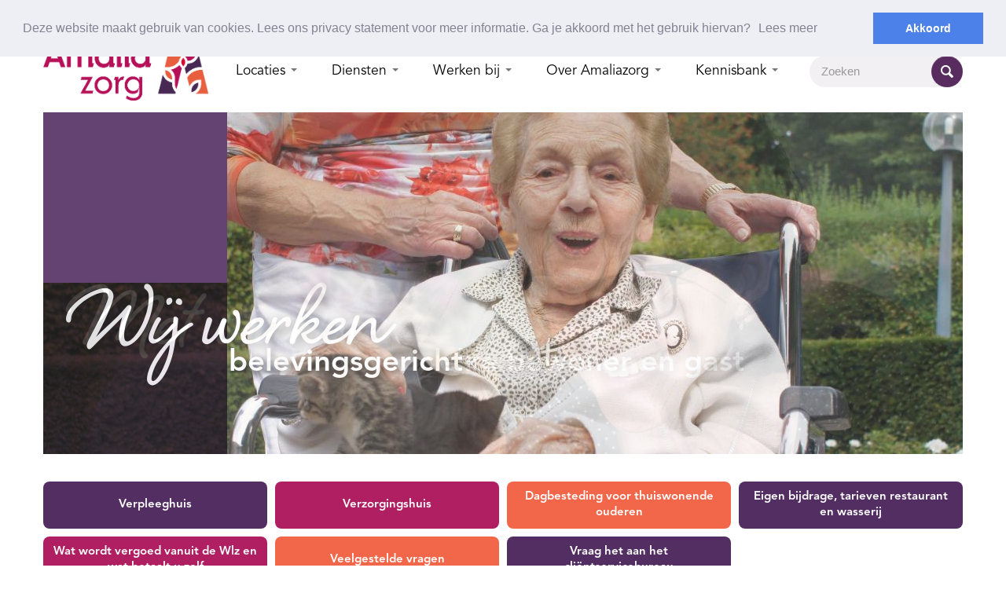

--- FILE ---
content_type: text/html; charset=UTF-8
request_url: https://www.amaliazorg.nl/over-amaliazorg/vergoedingen+eigen+bijdrage+en+tarieven
body_size: 5869
content:
<!DOCTYPE html>
<html>
	<head>
    

<title>Vergoedingen, eigen bijdrage en tarieven &raquo; Over Amaliazorg</title>
<meta charset="utf-8"><meta name="viewport" content="width=device-width, initial-scale=1, maximum-scale=1"> <meta name="description" lang="nl" content="Verhuizen naar Amaliazorg brengt vragen met zich mee over vergoedingen, de eigen bijdrage en tarieven, daarom willen we u daarover informeren."><meta name="keywords" lang="nl" content=""><meta name="author" lang="nl" content="STUDiO iBiZZ"><meta name="robots" lang="nl" content="all"><meta http-equiv="X-UA-Compatible" content="IE=edge,chrome=1"><meta http-equiv="pragma" lang="nl" content=""><meta http-equiv="imagetoolbar" lang="nl" content="no"><link rel="shortcut icon" href="favicon.ico?v=4.1.0.1754:768" type="image/x-icon"><!-- 	WiNGZZ is powered by STUDiO iBiZZ, © 2009 - 2025	------------------------------------------------	SITE   : 3803 (www.amaliazorg.nl/over-amaliazorg) 	MODULE : Document	ID     : 10187 	-------------------------------------------------->


<base href="https://www.amaliazorg.nl/" />











	
					
	
	




		<link rel="stylesheet" type="text/css" href="plugins/frontend/bootstrap/css/bootstrap.css?v=4.1.0.1754:768" />
		<link rel="stylesheet" type="text/css" href="plugins/frontend/jqueryui/css/smoothness/jquery-ui-1.10.3.custom.min.css?v=4.1.0.1754:768" />
		<link rel="stylesheet" type="text/css" href="wingzz/library/fancybox/jquery.fancybox.css?v=4.1.0.1754:768" />
		<link rel="stylesheet" type="text/css" href="plugins/frontend/bootstrap/css/bootstrap-responsive.css?v=4.1.0.1754:768" />
		<link rel="stylesheet" type="text/css" href="plugins/frontend/flexslider/flexslider.css?v=4.1.0.1754:768" />
		<link rel="stylesheet" type="text/css" href="web/templates/www/_compiled/default.css?v=4.1.0.1754:768" />




    <link id="styles" rel="stylesheet" href="web/templates/www/_compiled/style.css">

    
    <!--[if lt IE 9]>
    <link rel="stylesheet" href="web/templates/www/_compiled/ie.css">
    <script src="plugins/frontend/html5shiv/dist/html5shiv.js"></script>
    <![endif]-->
    <meta name="facebook-domain-verification" content="ni2cipla1cnybwkw0y1e5ehvwpav4p" />
<link rel="stylesheet" type="text/css" href="//cdnjs.cloudflare.com/ajax/libs/cookieconsent2/3.0.3/cookieconsent.min.css" />
<script src="//cdnjs.cloudflare.com/ajax/libs/cookieconsent2/3.0.3/cookieconsent.min.js"></script>
<script>
window.addEventListener("load", function(){
window.cookieconsent.initialise({
  "palette": {
    "popup": {
      "background": "#edeff5",
      "text": "#838391"
    },
    "button": {
      "background": "#4b81e8"
    }
  },
  "position": "top",
  "content": {
    "message": " Deze website maakt gebruik van cookies. Lees ons privacy statement voor meer informatie. Ga je akkoord met het gebruik hiervan?",
    "dismiss": "Akkoord",
    "link": "<a href='http://www.amaliazorg.nl/privacy+statement'>Lees meer</a>"
  }
})});
</script>

    <div class="ibizz-widget" data-uuid="eyJtb2R1bGUiOiJXaWRnZXRUb2VnYW5rZWxpamtoZWlkIiwic2l0ZV9pZCI6MywiaXRlbV9pZCI6MX0=" data-target="WidgetToegankelijkheid"></div>
    <script src="https://apps.ibizz.nl/loadWidget.js" fetchpriority="high" data-entry="aHR0cHM6Ly90b2VnYW5rZWxpamtoZWlkLndpZGdldHMuaWJpenoubmw="></script>
    <script type="text/javascript">
		if (JSON.parse(sessionStorage.getItem('animationsStatus'))) {
			document.documentElement.classList.add('accessibility-no-animations');
		}
    </script>

    
    <!-- Google Tag Manager -->
        <!-- Google Tag Manager -->
        <script>(function(w,d,s,l,i){w[l]=w[l]||[];w[l].push({'gtm.start':
                    new Date().getTime(),event:'gtm.js'});var f=d.getElementsByTagName(s)[0],
                j=d.createElement(s),dl=l!='dataLayer'?'&l='+l:'';j.async=true;j.src=
                'https://www.googletagmanager.com/gtm.js?id='+i+dl;f.parentNode.insertBefore(j,f);
            })(window,document,'script','dataLayer','GTM-5LLG4DS');</script>
        <!-- End Google Tag Manager -->
    
</head>

	<body>

		<div class="container">
							<!-- Google Tag Manager (noscript) -->
<noscript><iframe src=https://www.googletagmanager.com/ns.html?id=GTM-5LLG4DS height="0" width="0" style="display:none;visibility:hidden"></iframe></noscript>
<!-- End Google Tag Manager (noscript) -->

<header id="Header">
        <div class="topHeader">
                    <ul class="nav topnav">			        		        																												<li>			<a href="/werken-en-leren" target="_self">				Werken & Leren							</a>					</li>			        		        																												<li>			<a href="/kom+in+contact" target="_self">				Contact							</a>					</li>	</ul>
        




    </div>
        <div class="middleHeader">
                        <a href="/" class="logo"><img src="web/templates/www/img/logo.png" alt="Amaliazorg" /></a>
                            <div class="navbar">
    <div class="navbar-inner">
        <div class="container">
                            <div class="nav-collapse collapse navbar-responsive-collapse">
                    <ul class="nav">			        		        																												<li class="dropdown">			<a class="dropdown-toggle" href="/locaties" target="_self">				Locaties									<b class="caret"></b>							</a>			                <ul class="dropdown-menu">			        		        																												<li>			<a href="/hofvanbluyssen" target="_self">				Asten - Hof van Bluyssen							</a>					</li>			        		        																												<li>			<a href="/vanhaarenstaete" target="_self">				Mariaheide - Van Haarenstaete							</a>					</li>			        		        																												<li>			<a href="/blijendaal" target="_self">				Oirschot - Blijendaal							</a>					</li>			        		        																												<li>			<a href="/kempenhaeve" target="_self">				Oirschot - Kempenhaeve							</a>					</li>			        		        																												<li>			<a href="/catharinenberg" target="_self">				Oisterwijk - Catharinenberg							</a>					</li>	</ul>					</li>			        		        																												<li class="dropdown">			<a class="dropdown-toggle" href="/diensten" target="_self">				Diensten									<b class="caret"></b>							</a>			                <ul class="dropdown-menu">			        		        																												<li>			<a href="/over-amaliazorg/diensten/verpleeghuis" target="_self">				Verpleeghuis							</a>					</li>			        		        																												<li>			<a href="/over-amaliazorg/diensten/verzorgingshuis" target="_self">				Verzorgingshuis							</a>					</li>			        		        																												<li>			<a href="https://www.amaliazorg.nl/over-amaliazorg/diensten/dagbesteding" target="_self">				Dagbesteding voor thuiswonende ouderen							</a>					</li>			        		        																												<li>			<a href="https://www.amaliazorg.nl/over-amaliazorg/vergoedingen+eigen+bijdrage+en+tarieven" target="_self">				Eigen bijdrage, tarieven restaurant en wasserij							</a>					</li>			        		        																												<li>			<a href="https://www.amaliazorg.nl/over-amaliazorg/wat+wordt+vergoed+vanuit+de+wlz+en+wat+betaalt+u+zelf" target="_self">				Wat wordt vergoed vanuit de Wlz en wat betaalt u zelf							</a>					</li>			        		        																												<li>			<a href="/over-amaliazorg/diensten/veelgestelde+vragen" target="_self">				Veelgestelde vragen							</a>					</li>			        		        																												<li>			<a href="/over-amaliazorg/diensten/clientservicebureau" target="_self">				Vraag het aan het cliëntservicebureau							</a>					</li>	</ul>					</li>			        		        																												<li class="dropdown">			<a class="dropdown-toggle" href="/werken-en-leren" target="_self">				Werken bij									<b class="caret"></b>							</a>			                <ul class="dropdown-menu">			        		        																												<li>			<a href="/werken-en-leren/vacatures" target="_self">				Vacatures							</a>					</li>			        		        																												<li>			<a href="/werken-en-leren/opleiden" target="_self">				Opleiden							</a>					</li>			        		        																												<li>			<a href="/werken-en-leren/vrijwilligerswerk" target="_self">				Vrijwilligerswerk							</a>					</li>			        		        																												<li>			<a href="/werken-en-leren/amaliazorg-als-werkgever" target="_self">				Amaliazorg als werkgever							</a>					</li>	</ul>					</li>			        		        																												<li class="dropdown">			<a class="dropdown-toggle" href="/over-amaliazorg" target="_self">				Over Amaliazorg									<b class="caret"></b>							</a>			                <ul class="dropdown-menu">			        		        																												<li>			<a href="/over-amaliazorg/organisatiestructuur" target="_self">				Organisatiestructuur							</a>					</li>			        		        																												<li>			<a href="/over-amaliazorg/clientenraad" target="_self">				Clientenraad							</a>					</li>			        		        																												<li>			<a href="/over-amaliazorg/kwaliteit" target="_self">				Kwaliteit							</a>					</li>			        		        																												<li>			<a href="/over-amaliazorg/samenwerking-partners" target="_self">				Samenwerking & Partners							</a>					</li>			        		        																												<li>			<a href="/over-amaliazorg/klachten" target="_self">				Klachten							</a>					</li>			        		        																												<li>			<a href="/over-amaliazorg/downloads" target="_blank">				Downloads							</a>					</li>	</ul>					</li>			        		        																												<li class="dropdown">			<a class="dropdown-toggle" href="/kennisbank" target="_self">				Kennisbank									<b class="caret"></b>							</a>			                <ul class="dropdown-menu pull-right">			        		        																												<li>			<a href="/dementiewijzer" target="_self">				Dementiewijzer							</a>					</li>			        		        																												<li>			<a href="https://www.amaliazorg.nl/de+vier+fases+van+dementie" target="_blank">				De vier fases van dementie							</a>					</li>			        		        																												<li>			<a href="/intimiteit+en+seksualiteit" target="_self">				Intimiteit en seksualiteit							</a>					</li>			        		        																												<li>			<a href="/leefgeluk" target="_self">				Leefgeluk							</a>					</li>			        		        																												<li>			<a href="/netwerkparticipatie" target="_self">				Netwerkparticipatie							</a>					</li>			        		        																												<li class="dropdown">			<a class="dropdown-toggle" href="/onbegrepen+gedrag" target="_self">				Onbegrepen gedrag									<b class="caret"></b>							</a>			                <ul class="dropdown-menu">			        		        																												<li>			<a href="/wat+is+onbegrepen+gedrag+bij+dementie" target="_self">				Wat is onbegrepen gedrag bij dementie							</a>					</li>	</ul>					</li>			        		        																												<li>			<a href="/tips+fijn+huiskamerbezoek" target="_self">				Tips fijn huiskamerbezoek							</a>					</li>			        		        																												<li>			<a href="/verantwoorde+veilige+vrijheid" target="_self">				Verantwoorde Veilige Vrijheid							</a>					</li>			        		        																												<li class="dropdown">			<a class="dropdown-toggle" href="https://www.amaliazorg.nl/wet+zorg+en+dwang" target="_self">				Wet zorg en dwang									<b class="caret"></b>							</a>			                <ul class="dropdown-menu">			        		        																												<li>			<a href="/belangrijke+begrippen" target="_self">				Belangrijke begrippen							</a>					</li>			        		        																												<li>			<a href="/stappenplan" target="_self">				Stappenplan							</a>					</li>			        		        																												<li>			<a href="/veelgestelde+vragen" target="_self">				Veelgestelde vragen							</a>					</li>			        		        																												<li>			<a href="/betrokkenen" target="_self">				Betrokkenen							</a>					</li>	</ul>					</li>			        		        																												<li>			<a href="/brochures+filmpjes+en+links" target="_blank">				Brochures, filmpjes en links							</a>					</li>	</ul>					</li>	</ul>
                </div><!-- /.nav-collapse -->
                    </div>
    </div><!-- /navbar-inner -->
</div><!-- /navbar -->
                <form action="webcore/search" class="form-search">
            <div class="input-append">
                                <input name="search" type="text" class="span2 search-query" placeholder="Zoeken">
                                <button type="submit" class="btn">Zoeken</button>
            </div>
        </form>
        </div>
</header>

						<div class="flexslider" id="Banner">
    <ul class="slides">
                    
        <li class=" right">
                            <img src="3803/web/files/modules/banner/5660.jpg" alt="">
                                        <div class="bannerBg"></div>
                <div class="bannerBg2"></div>
            <div class="flex-caption bannerSlogan">
                <div class="inner">
                                            <div class="line1">
                                                            Wij werken
                                                    </div>
                                            <div class="line2">
                                                            belevingsgericht
                                                    </div>
                                    </div>
            </div>
                    </li>
                    
        <li class=" left">
                            <img src="3803/web/files/modules/banner/10341.jpg" alt="">
                                        <div class="bannerBg"></div>
                <div class="bannerBg2"></div>
            <div class="flex-caption bannerSlogan">
                <div class="inner">
                                            <div class="line1">
                                                            Met warme
                                                    </div>
                                            <div class="line2">
                                                            aandacht voor elke bewoner en gast
                                                    </div>
                                    </div>
            </div>
                    </li>
                    
        <li class=" left">
                            <img src="3803/web/files/modules/banner/10339.jpg" alt="">
                                        <div class="bannerBg"></div>
                <div class="bannerBg2"></div>
            <div class="flex-caption bannerSlogan">
                <div class="inner">
                                            <div class="line1">
                                                            Ruimte voor
                                                    </div>
                                            <div class="line2">
                                                            persoonlijke interesses en voorkeuren
                                                    </div>
                                    </div>
            </div>
                    </li>
                    
        <li class=" right">
                            <img src="3803/web/files/modules/banner/10343.jpg" alt="">
                                        <div class="bannerBg"></div>
                <div class="bannerBg2"></div>
            <div class="flex-caption bannerSlogan">
                <div class="inner">
                                            <div class="line1">
                                                            Heerlijk
                                                    </div>
                                            <div class="line2">
                                                            naar buiten in de ruime tuinen
                                                    </div>
                                    </div>
            </div>
                    </li>
        </ul>
</div>


							<div class="row ctarow">
    <div class="span12 ctacolumn">
        
                                                                                                                    <div class="row ctarow">
                            <div class="span12 ctacolumn">
                                <ul class="nav">			        																												<li>			<a href="/over-amaliazorg/diensten/verpleeghuis" target="_self">				Verpleeghuis							</a>					</li>			        																												<li>			<a href="/over-amaliazorg/diensten/verzorgingshuis" target="_self">				Verzorgingshuis							</a>					</li>			        																												<li>			<a href="https://www.amaliazorg.nl/over-amaliazorg/diensten/dagbesteding" target="_self">				Dagbesteding voor thuiswonende ouderen							</a>					</li>			        																												<li>			<a href="https://www.amaliazorg.nl/over-amaliazorg/vergoedingen+eigen+bijdrage+en+tarieven" target="_self">				Eigen bijdrage, tarieven restaurant en wasserij							</a>					</li>			        																												<li>			<a href="https://www.amaliazorg.nl/over-amaliazorg/wat+wordt+vergoed+vanuit+de+wlz+en+wat+betaalt+u+zelf" target="_self">				Wat wordt vergoed vanuit de Wlz en wat betaalt u zelf							</a>					</li>			        																												<li>			<a href="/over-amaliazorg/diensten/veelgestelde+vragen" target="_self">				Veelgestelde vragen							</a>					</li>			        																												<li>			<a href="/over-amaliazorg/diensten/clientservicebureau" target="_self">				Vraag het aan het cliëntservicebureau							</a>					</li>	</ul>
                            </div>
                        </div>
                                                                                                                                                                        </div>
</div>
    
<div class="row mainRow ">
    <div class="span8 maincolumn">
                    <h1>    Eigen bijdrage, tarieven restaurant en wasserij</h1>
                                            <div class="intro">
                    <p><strong>Verhuizen naar een verpleeghuis zoals Amaliazorg brengt vragen met zich mee over vergoedingen, de eigen bijdrage en tarieven. Dat begrijpen we, daarom willen we u hier zo compleet mogelijk over informeren.&nbsp;</strong></p>
                </div>
                            		<div class="content">
            <h3><span style="text-decoration: underline;">Wet langdurige zorg</span></h3>
<p>U of uw naaste komt bij Amaliazorg wonen als er een inidicatie is voor zorg uit de Wet langdurige zorg (Wlz). Het Centrum Indicatiestelling Zorg (CIZ) bepaalt of u recht heeft op Wlz-zorg. Daarbij kijkt het CIZ of u de hele dag intensieve zorg en toezicht dichtbij nodig heeft. Het CIZ geeft een indicatiebesluit en stelt ook een zorgprofiel vast.De Wlz vergoedt zorg als u de hele dag intenzieve zorg en toezicht nodig heeft. Onder de Wlz valt bijvoorbeeld eten en drinken, schoonhouden van de woonruimte, persoonlijke verzorging, gebruik van hulpmiddelen, geneeskundige, farmaceutische en tandheelkundige zorg. U hoeft deze Wlz-zorg niet zelf te betalen. Wat wel en niet vergoed wordt binnen de Wlz is soms best een zoektocht. Om het u makkelijker te maken hebben we een <a href="/over-amaliazorg/diensten/wat+wordt+vergoed+vanuit+de+wlz+en+wat+betaalt+u+zelf">overzicht</a>&nbsp;gemaakt.</p>
<h3><span style="text-decoration: underline;">Maandelijkse eigen bijdrage</span></h3>
<p>De overheid vergoed dus de meeste kosten van uw verblijf bij Amaliazorg. Wel betaalt u een maandelijkse wettelijke eigen bijdrage. Amaliazorg is niet betrokken bij de vaststelling of inning van deze eigen bijdrage. Dat wordt geregeld door het Centraal Administratiekantoor (CAK). De hoogte van de eigen bijdrage is afhankelijk van uw inkomen, uw vermogen, uw leeftijd en uw gezinssamenstelling. U kunt via de website van het CAK alvast berekenen wat uw&nbsp;<a href="http://www.hetcak.nl" target="_blank">eigen bijdrage</a>&nbsp;wordt.&nbsp;</p>
<h3><span style="text-decoration: underline;">Niet vergoed</span></h3>
<p>Er zijn producten en diensten die op de Amaliazorg locaties worden aangeboden, maar die niet worden vergoed. U kunt daarbij denken aan de linnenverzorging. Ook persoonlijke zaken zoals een kappersbezoek&nbsp;of kosten voor meer zorg dan in uw indicatie is opgenomen worden niet vergoed. Hiervoor betaalt u vaste tarieven volgens de actuele tarievenlijst. Ook&nbsp;biedt Amaliazorg&nbsp;aanvullende diensten of producten aan tegen betaling. Soms vragen we een bijdrage voor speciale activiteiten voor bewoners op locatie. U kunt ruim vooraf beslissen of u hieraan deel wilt nemen.&nbsp;</p>
<ul>
<li><a href="/3803/web/files/documents/1/7/17248.pdf" target="_blank">Tarievenlijst wasserij, klussendienst, extra schoonmaak, restaurant, etc. per 1 januari 2025</a></li>
<li><a href="/3803/web/files/documents/1/7/17250.pdf" target="_blank">Algemene voorwaarden</a></li>
</ul>
<p>De tarieven worden jaarlijks geïndexeerd (gewijzigd overeenkomstig het maandprijsindexcijfer volgens de consumentenprijsindex (CPI), reeks alle huishoudens (2006=100), gepubliceerd door het Centraal Bureau voor de Statistiek (CBS).&nbsp;</p>
<h3><span style="text-decoration: underline;">Vragen</span></h3>
<p>Heeft u vragen over vergoedingen, eigen bijdrage en tarieven dan kunt u contact opnemen met het cliëntservicebureau via 0499-365959. Kijk ook eens bij de <a href="/over-amaliazorg/diensten/veelgestelde+vragen">veelgestelde vragen</a>. Misschien kunt u daar het antwoord op uw vraag al vinden.</p>
        </div>
		                    <div class="row-fluid rowContentBottom">
                <div class="span12">
                    

                </div>
            </div>
            <div class="row-fluid rowContentBottom">
                <div class="span6">
                    

                </div>
                <div class="span6">
                    

                </div>
            </div>
            </div>
        <div class="span4 sidecolumn rightcolumn">
        

    
        
	
	
		
			
				
			
		
	
	
    
		
		

		
		
							
    <article class="blok Textblock colored bgpink linkdiv hasbutton">
        <div class="inner">
            <h3><a href="/over-amaliazorg/diensten/veelgestelde+vragen">Vragen</a></h3>
                        <p>Heeft u vragen over vergoedingen, eigen bijdrage en tarieven dan kunt u contact opnemen met het cliëntservicebureau via 0499-365959. Kijk ook eens bij de veelgestelde vragen. Misschien kunt u daar het antwoord op uw vraag al vinden.</p>

            				<div class="Buttons">
					<a href="/over-amaliazorg/diensten/veelgestelde+vragen" class="more" target="_self">
                        <span>Naar veelgestelde vragen</span>
					</a>
				</div>
                    </div>
    </article>

		

	
	

		
    

    </div>
    </div>

			
			
							<footer id="Footer">
    <div class="footerTop">
        <div class="row-fluid">
            <div class="span9">
                <ul class="block-grid three-up LinkGroups">
                                                        <li>
                <h5>Locaties</h5>
                <ul class="links">
                                                                                                                        <li><a href="/kempenhaeve/over-kempenhaeve" target="_self">Kempenhaeve - Oirschot</a></li>
                                                                                                                        <li><a href="/catharinenberg/welkom-bij-catharinenberg" target="_self">Catharinenberg - Oisterwijk</a></li>
                                                                                                                        <li><a href="/blijendaal/over-blijendaal" target="_self">Blijendaal - Oirschot</a></li>
                                                                                                                        <li><a href="/hofvanbluyssen/over-hof-van-bluyssen" target="_self">Hof van Bluyssen - Asten</a></li>
                                                                                                                        <li><a href="/vanhaarenstaete/over-van-haarenstaete" target="_self">Van Haarenstaete - Mariaheide</a></li>
                                    </ul>
            </li>
                                                        <li>
                <h5>Diensten</h5>
                <ul class="links">
                                                                                                                        <li><a href="/over-amaliazorg/diensten/dagbesteding" target="_self">Dagactiviteiten voor thuiswonende ouderen</a></li>
                                                                                                                        <li><a href="/over-amaliazorg/diensten/vergoedingen+eigen+bijdrage+en+tarieven" target="_self">Tarieven en prijzen</a></li>
                                                                                                                        <li><a href="/over-amaliazorg/diensten/verpleeghuis" target="_self">Verpleeghuis</a></li>
                                    </ul>
            </li>
                                                        <li>
                <h5>Over Amaliazorg</h5>
                <ul class="links">
                                                                                                                        <li><a href="https://www.amaliazorg.nl/over-amaliazorg" target="_blank">Over Amaliazorg</a></li>
                                                                                                                        <li><a href="/over-amaliazorg/organisatiestructuur" target="_self">Bestuur & toezicht</a></li>
                                                                                                                        <li><a href="/over-amaliazorg/over-amaliazorg/kwaliteit" target="_self">Kwaliteit</a></li>
                                                                                                                        <li><a href="https://www.amaliazorg.nl/werken-en-leren/vacatures" target="_self">Vacatures</a></li>
                                    </ul>
            </li>
            
    
                </ul>
            </div>
            <div class="span3">
                <address>
                    <a href="/" class="logo-footer"><img src="web/templates/www/img/logo-footer.png" alt="Amaliazorg" width="177" height="51" /></a>
                    <p>
                        Koestraat 37<br>
                        5688 AG Oirschot
                        
                    </p>
                    <nav>
                        <a href="/contact" class="more white">
                            Contact
                        </a>
                    </nav>
                    <ul class="social">
                        <li><a href="https://nl-nl.facebook.com/Amaliazorg/" target="_blank" rel="noopener">
                                <img src="web/templates/www/img/facebook.png" alt="facebook" width="30" height="30" />
                            </a>
                        </li>
                        <li><a href="https://www.youtube.com/channel/UCVV-VDzYpt9GO2KoGyhBBlw" target="_blank" rel="noopener">
                                <img src="web/templates/www/img/youtube.png" alt="youtube" width="30" height="30" />
                            </a>
                        </li>
                        <li><a href="https://www.instagram.com/amaliazorg/" target="_blank" rel="noopener">
                                <img src="web/templates/www/img/instagram.png" alt="instagram" width="30" height="30" />
                            </a>
                        </li>
                        <li><a href="https://api.whatsapp.com/message/DRUSITAOYCLHJ1" target="_blank" rel="noopener">
                                <img src="web/templates/www/img/whatsapp.png" alt="whatsapp" width="30" height="30" />
                            </a>
                        </li>
                        <li><a href="https://www.linkedin.com/company/amaliazorg" target="_blank" rel="noopener">
                                <img src="web/templates/www/img/linkedin.png" alt="linkedin" width="30" height="30" />
                            </a>
                        </li>
                    </ul>
                </address>
            </div>
        </div>
    </div>
    <div class="footerBottom">
        <div class="copyright">
            &copy;&nbsp;2025&nbsp;Amaliazorg
        </div>
                    <ul class="nav footernav">			        		        																												<li>			<a href="/privacyverklaring" target="_self">				Privacyverklaring							</a>					</li>			        		        																												<li>			<a href="/disclaimer" target="_self">				Disclaimer							</a>					</li>	</ul>
            </div>
</footer>
<style>
    a, input[type="submit"], button, a::before, a::after, input[type="submit"]::before, input[type="submit"]::after, button::before, button::after {
        -moz-transition:all .3s ease-in-out; -o-transition:all .3s ease-in-out; -webkit-transition:all .3s ease-in-out; transition:all .3s ease-in-out;
    }
    #WidgetToegankelijkheid .accessibility-dropdown-toggle .title{
        margin-bottom: 0;
    }
</style>
<script>
    if(/MSIE \d|Trident.*rv:/.test(navigator.userAgent))
        document.write('<script src="/web/templates/www/polyfills/css-polyfills.min.js"><\/script>');
</script>
					</div>
		<script src="web/langs/nl/translate.js?v=4.1.0.1754:768"></script>		<script type="text/javascript" src="plugins/frontend/jquery/jquery-1.10.1.min.js?v=4.1.0.1754:768"></script>		<script type="text/javascript" src="wingzz/web/templates/www/js/modules/scriptlinker.js?v=4.1.0.1754:768"></script>		<script type="text/javascript" src="web/templates/www/js/modules/navigation.js?v=4.1.0.1754:768"></script>		<script type="text/javascript" src="web/templates/www/js/modules/theia-sticky-sidebar.js?v=4.1.0.1754:768"></script>		<script type="text/javascript" src="plugins/frontend/bootstrap/js/bootstrap.min.js?v=4.1.0.1754:768"></script>		<script type="text/javascript" src="plugins/frontend/flexslider/jquery.flexslider-min.js?v=4.1.0.1754:768"></script>		<script type="text/javascript" src="web/templates/www/js/modules/fancybox.js?v=4.1.0.1754:768"></script>		<script type="text/javascript" src="web/templates/www/js/modules/flexslider.js?v=4.1.0.1754:768"></script>		<script type="text/javascript" src="wingzz/library/fancybox/jquery.fancybox.pack.js?v=4.1.0.1754:768"></script>		<script type="text/javascript" src="plugins/frontend/jqueryui/js/jquery-ui-1.10.3.custom.min.js?v=4.1.0.1754:768"></script>		<script type="text/javascript" src="web/templates/www/js/script.js?v=4.1.0.1754:768"></script>		<script type="text/javascript" src="web/templates/www/js/modules/linkdiv.js?v=4.1.0.1754:768"></script>		<script type="text/javascript" src="web/templates/www/js/modules/sameheight.js?v=4.1.0.1754:768"></script>
	</body>
</html>

--- FILE ---
content_type: text/css
request_url: https://www.amaliazorg.nl/web/templates/www/_compiled/default.css?v=4.1.0.1754:768
body_size: 725
content:
body span.skype_pnh_dropart_span,body span.skype_pnh_right_span,body span.skype_pnh_left_span{display:none !important}body span.skype_pnh_container{margin-left:-.38em !important;margin-right:-.38em !important}body span.skype_pnh_container,body span.skype_pnh_container *{color:inherit !important;font-family:inherit !important;font-weight:inherit !important;font-size:inherit !important;letter-spacing:inherit !important}body span.skype_pnh_container span.skype_pnh_text_span{padding-left:0 !important}body span.skype_pnh_container span.skype_pnh_highlighting_inactive_common *,body span.skype_pnh_container span.skype_pnh_highlighting_active_common *{background:none !important}.bottom-curved-shadow{position:relative}.bottom-curved-shadow:before,.bottom-curved-shadow:after{content:"";position:absolute;z-index:-1;-webkit-box-shadow:0 0 20px rgba(0,0,0,0.8);box-shadow:0 0 20px rgba(0,0,0,0.8);top:50%;bottom:0;left:10px;right:10px;border-radius:100px / 10px}.bottom-curved-shadow:after{right:10px;left:auto;-webkit-transform:skew(8deg) rotate(3deg);transform:skew(8deg) rotate(3deg)}.top-bottom-curved-shadow{position:relative;-webkit-box-shadow:0 1px 4px rgba(0,0,0,0.3),0 0 40px rgba(0,0,0,0.1) inset;box-shadow:0 1px 4px rgba(0,0,0,0.3),0 0 40px rgba(0,0,0,0.1) inset}.top-bottom-curved-shadow:before,.top-bottom-curved-shadow:after{content:"";position:absolute;z-index:-1;-webkit-box-shadow:0 0 20px rgba(0,0,0,0.8);box-shadow:0 0 20px rgba(0,0,0,0.8);top:0;bottom:0;left:10px;right:10px;border-radius:100px / 10px}.top-bottom-curved-shadow:after{right:10px;left:auto;-webkit-transform:skew(8deg) rotate(3deg);transform:skew(8deg) rotate(3deg)}.one-edge-shadow{-webkit-box-shadow:0 8px 6px -6px black;box-shadow:0 8px 6px -6px black}.block-grid>li>.inner{padding-right:15px}.block-grid{display:block;overflow:hidden;padding:0;margin:0 -15px 0 0}.block-grid>li{display:block;height:auto;float:left}.block-grid.one-up{margin:0}.block-grid.one-up>li{width:100%}.block-grid.two-up>li{width:50%}.block-grid.two-up>li:nth-child(2n+1){clear:both}.block-grid.three-up>li{width:33.33333%}.block-grid.three-up>li:nth-child(3n+1){clear:both}.block-grid.four-up>li{width:25%}.block-grid.four-up>li:nth-child(4n+1){clear:both}.block-grid.five-up>li{width:20%}.block-grid.five-up>li:nth-child(5n+1){clear:both}.block-grid.six-up>li{width:16.66667%}.block-grid.six-up>li:nth-child(6n+1){clear:both}.block-grid.seven-up>li{width:14.28571%}.block-grid.seven-up>li:nth-child(7n+1){clear:both}.block-grid.eight-up>li{width:12.5%}.block-grid.eight-up>li:nth-child(8n+1){clear:both}.block-grid.nine-up>li{width:11.11111%}.block-grid.nine-up>li:nth-child(9n+1){clear:both}.block-grid.ten-up>li{width:10%}.block-grid.ten-up>li:nth-child(10n+1){clear:both}.block-grid.eleven-up>li{width:9.09091%}.block-grid.eleven-up>li:nth-child(11n+1){clear:both}.block-grid.twelve-up>li{width:8.33333%}.block-grid.twelve-up>li:nth-child(12n+1){clear:both}.flex-video{position:relative;padding-top:25px;padding-bottom:67.5%;height:0;margin-bottom:16px;overflow:hidden}.flex-video.widescreen{padding-bottom:57.25%}.flex-video.vimeo{padding-top:0}.flex-video iframe,.flex-video object,.flex-video embed{position:absolute;top:0;left:0;width:100%;height:100%}.useHand{cursor:pointer}article,section{overflow:hidden;margin:0 0 20px}section article{margin-bottom:0}article section{margin-bottom:0}table{width:100%}table td{vertical-align:top;padding:0 25px 10px 0}
@media only screen and (max-device-width: 800px), only screen and (device-width: 1024px) and (device-height: 600px), only screen and (width: 1280px) and (orientation: landscape), only screen and (device-width: 800px), only screen and (max-width: 767px){.flex-video{padding-top:0}}


--- FILE ---
content_type: text/css
request_url: https://www.amaliazorg.nl/web/templates/www/_compiled/style.css
body_size: 14423
content:
@import url("https://use.typekit.net/abe1bhy.css");:root{--nav_flex_flex-direction: row;--nav_flex_justify-content: flex-end;--nav_flex_align-items: center;--nav_topmargin: 10px;--nav_spacing: 10px;--nav_width: calc(100% + var(--nav_spacing));--button_minwidth: 0;--button_height: 40;--button_fontsize: 15;--button_lineheight: 20;--button_radius: 20;--button_vpadding: .666667em;--button_hpadding: 1.666667em;--button_background: #F26649;--button_background-gradient: none transparent;--button_border: #F26649;--button_color: #fff;--button_borderwidth: 1px;--button_fontweight: 600;--button_textdecoration: none;--button_texttransform: none;--button_hover-background: #333;--button_hover-border: #333;--button_hover-color: #fff;--button_hover-textdecoration: none;--inline_minwidth: 0;--inline_height: 30;--inline_fontsize: 13;--inline_lineheight: 15;--inline_radius: 0;--inline_vpadding: .5em;--inline_hpadding: 0;--inline_background: none transparent;--inline_border: transparent;--inline_color: inherit;--inline_borderwidth: 0px;--inline_fontweight: bold;--inline_textdecoration: none;--inline_texttransform: uppercase;--inline_hover-background: none transparent;--inline_hover-border: transparent;--inline_hover-color: inherit;--inline_hover-textdecoration: none}a{color:inherit}a:hover,a:focus{color:inherit}nav .more.outline,.Buttons .more.outline{--button_background: none transparent;--button_border: #532E63;--button_color: #532E63;--button_background-gradient: none transparent;--button_hover-background: var(--button_border);--button_hover-border: var(--button_border);--button_hover-color: #fff}nav .more.bg2,.Buttons .more.bg2{--button_background: #AF1F62;--button_border: #AF1F62;--button_color: #fff;--button_background-gradient: none transparent}nav .more.white,.Buttons .more.white{--button_background: #fff;--button_border: #fff;--button_color: #000;--button_background-gradient: none transparent}nav .more.white:not(:hover),.Buttons .more.white:not(:hover){background:#fff;border-color:#fff;color:#000}nav .more.hasafter::after,nav .more.hasbefore::after,nav .more-inline.hasafter::after,nav .more-inline.hasbefore::after,.Buttons .more.hasafter::after,.Buttons .more.hasbefore::after,.Buttons .more-inline.hasafter::after,.Buttons .more-inline.hasbefore::after{content:'\f105';font-family:"FontAwesome";font-size:1em}nav .more.hasafter::after,nav .more-inline.hasafter::after,.Buttons .more.hasafter::after,.Buttons .more-inline.hasafter::after{margin-left:.5em}nav .more.hasbefore,nav .more-inline.hasbefore,.Buttons .more.hasbefore,.Buttons .more-inline.hasbefore{-webkit-box-orient:horizontal;-webkit-box-direction:reverse;-ms-flex-direction:row-reverse;flex-direction:row-reverse}nav .more.hasbefore::after,nav .more-inline.hasbefore::after,.Buttons .more.hasbefore::after,.Buttons .more-inline.hasbefore::after{content:'\ea40';margin-right:.5em}nav .more>span.icon,nav .more-inline>span.icon,.Buttons .more>span.icon,.Buttons .more-inline>span.icon{margin-right:.75em}.fullcolumn>*>nav,.fullcolumn>*>.Buttons{--nav_flex_justify-content: center;--nav_topmargin: 20px}@font-face{font-family:'TitilliumText25L400wt';src:url("/web/templates/www/fonts/TitilliumText25L003-webfont.eot");src:url("/web/templates/www/fonts/TitilliumText25L003-webfont.eot?#iefix") format("embedded-opentype"),url("/web/templates/www/fonts/TitilliumText25L003-webfont.woff") format("woff"),url("/web/templates/www/fonts/TitilliumText25L003-webfont.ttf") format("truetype"),url("/web/templates/www/fonts/TitilliumText25L003-webfont.svg#TitilliumText25L400wt") format("svg");font-weight:normal;font-style:normal}@font-face{font-family:'FontAwesome';src:url("../fonts/fontawesome-webfont.eot?v=4.7.0");src:url("../fonts/fontawesome-webfont.eot?#iefix&v=4.7.0") format("embedded-opentype"),url("../fonts/fontawesome-webfont.woff2?v=4.7.0") format("woff2"),url("../fonts/fontawesome-webfont.woff?v=4.7.0") format("woff"),url("../fonts/fontawesome-webfont.ttf?v=4.7.0") format("truetype"),url("../fonts/fontawesome-webfont.svg?v=4.7.0#fontawesomeregular") format("svg");font-weight:normal;font-style:normal}@font-face{font-family:'Avenir LT Std';font-style:normal;font-weight:normal;src:local("Avenir LT Std 45 Book"),url("../fonts/AvenirLTStd-Book.woff") format("woff")}@font-face{font-family:'Avenir LT Std';font-style:normal;font-weight:800;src:local("Avenir LT Std 85 Heavy"),url("../fonts/AvenirLTStd-Heavy.woff") format("woff")}@font-face{font-family:'Avenir LT Std';font-style:normal;font-weight:900;src:local("Avenir LT Std 95 Black"),url("../fonts/AvenirLTStd-Black.woff") format("woff")}*,*::before,*::after{-webkit-box-sizing:border-box;box-sizing:border-box}html{overflow-y:scroll;font-family:"Avenir LT Std","TitilliumText25L400wt","Trebuchet MS",Helvetica,sans-serif;font-size:16px}body{font-family:inherit;font-size:.9375em;padding:0}h1,h2,h3,h4,h5,h6{font-family:"Avenir LT Std","TitilliumText25L400wt","Trebuchet MS",Helvetica,sans-serif;font-weight:900;line-height:1.25em;margin-bottom:15px}h1 a,h1 a:hover,h1 a:focus,h2 a,h2 a:hover,h2 a:focus,h3 a,h3 a:hover,h3 a:focus,h4 a,h4 a:hover,h4 a:focus,h5 a,h5 a:hover,h5 a:focus,h6 a,h6 a:hover,h6 a:focus{text-decoration:none;color:inherit}h1 strong,h2 strong,h3 strong,h4 strong,h5 strong,h6 strong{font-weight:900}.intro h1,.intro h2,.intro h3,.intro h4,.intro h5,.intro h6,.content h1,.content h2,.content h3,.content h4,.content h5,.content h6,.Content h1,.Content h2,.Content h3,.Content h4,.Content h5,.Content h6{color:#532E63}.intro h1 strong,.intro h2 strong,.intro h3 strong,.intro h4 strong,.intro h5 strong,.intro h6 strong,.content h1 strong,.content h2 strong,.content h3 strong,.content h4 strong,.content h5 strong,.content h6 strong,.Content h1 strong,.Content h2 strong,.Content h3 strong,.Content h4 strong,.Content h5 strong,.Content h6 strong{color:#333}.intro h1 em,.intro h2 em,.intro h3 em,.intro h4 em,.intro h5 em,.intro h6 em,.content h1 em,.content h2 em,.content h3 em,.content h4 em,.content h5 em,.content h6 em,.Content h1 em,.Content h2 em,.Content h3 em,.Content h4 em,.Content h5 em,.Content h6 em{color:#AF1F62;font-style:normal}.intro h1 span,.intro h2 span,.intro h3 span,.intro h4 span,.intro h5 span,.intro h6 span,.content h1 span,.content h2 span,.content h3 span,.content h4 span,.content h5 span,.content h6 span,.Content h1 span,.Content h2 span,.Content h3 span,.Content h4 span,.Content h5 span,.Content h6 span{color:#F26649;text-decoration:none !important}.intro ul,.intro ol,.content ul,.content ol,.Content ul,.Content ol{margin-bottom:2rem}.intro ul li,.intro ol li,.content ul li,.content ol li,.Content ul li,.Content ol li{margin-bottom:5px}.titlecolumn .intro h1,.titlecolumn .intro h2,.titlecolumn .intro h3,.titlecolumn .intro h4,.titlecolumn .intro h5,.titlecolumn .intro h6{color:#fff}.titlecolumn .intro h1 strong,.titlecolumn .intro h1 em,.titlecolumn .intro h1 span,.titlecolumn .intro h2 strong,.titlecolumn .intro h2 em,.titlecolumn .intro h2 span,.titlecolumn .intro h3 strong,.titlecolumn .intro h3 em,.titlecolumn .intro h3 span,.titlecolumn .intro h4 strong,.titlecolumn .intro h4 em,.titlecolumn .intro h4 span,.titlecolumn .intro h5 strong,.titlecolumn .intro h5 em,.titlecolumn .intro h5 span,.titlecolumn .intro h6 strong,.titlecolumn .intro h6 em,.titlecolumn .intro h6 span{color:#fff}p+h1,p+h2,p+h3,p+h4,p+h5,p+h6{margin-top:2rem}h3.title{color:#532E63;margin-bottom:15px}table img{height:auto !important}table td{padding-right:15px}article figure{margin:0 10px 5px 0;padding:0;float:left}.blok{position:relative}.blok ul:not(.block-grid){list-style:none;margin:0 0 10px;padding:0;line-height:inherit}.blok ul:not(.block-grid)>li{position:relative;padding-left:15px;margin-bottom:5px;line-height:inherit}.blok ul:not(.block-grid)>li::before{content:'\f105';font-family:"FontAwesome";display:inline-block;position:absolute;left:0;top:0}.blok ul:not(.block-grid)>li a{color:inherit;text-decoration:none}.blok ul:not(.block-grid)>li a:hover{color:#F26649;text-decoration:none}.block-grid,.block-grid>li{list-style:none;margin:0;padding:0}.content ul ul{margin-bottom:0}ul.decoration{height:15px;min-height:15px;list-style:none;margin:0;padding:0}.decoration li{display:block;min-height:15px;height:15px;padding:0}.decoration .first{background:#af1f62}.decoration .second{background:#e31937}.decoration .third{background:#e74c39}.decoration .fourth{background:#582c5f}.decoration .fifth{background:#af1f62}.decoration .sixth{background:#e31937}.nav{display:-webkit-box;display:-ms-flexbox;display:flex;-webkit-box-orient:horizontal;-webkit-box-direction:normal;-ms-flex-direction:row;flex-direction:row;-webkit-box-pack:start;-ms-flex-pack:start;justify-content:flex-start;-webkit-box-align:center;-ms-flex-align:center;align-items:center;font-size:.9375rem}.nav,.nav>li{list-style:none;margin:0;padding:0}.nav>li a{color:#fff;text-decoration:none;line-height:1.333333em;padding:.333333em .666667em;outline:none;border:0}.nav>li a:hover{color:rgba(255,255,255,0.5);background:none transparent}header#Header{padding:20}header#Header .topHeader{background:-webkit-gradient(linear, left top, right top, from(#532E63), color-stop(50%, #AF1F62), color-stop(85%, #F26649));background:linear-gradient(to right, #532E63 0%, #AF1F62 50%, #F26649 85%);color:#fff;padding:5px 15px;display:-webkit-box;display:-ms-flexbox;display:flex;-webkit-box-orient:horizontal;-webkit-box-direction:normal;-ms-flex-direction:row;flex-direction:row;-webkit-box-pack:end;-ms-flex-pack:end;justify-content:flex-end;-webkit-box-align:center;-ms-flex-align:center;align-items:center;width:100%}header#Header .topHeader>.fontsizeselect{margin-left:10px}header#Header .middleHeader{display:-webkit-box;display:-ms-flexbox;display:flex;-webkit-box-orient:horizontal;-webkit-box-direction:normal;-ms-flex-direction:row;flex-direction:row;-webkit-box-pack:start;-ms-flex-pack:start;justify-content:flex-start;-webkit-box-align:center;-ms-flex-align:center;align-items:center;width:100%;padding:10px 0}header#Header .middleHeader>.logo{margin-right:auto}header#Header .logo{width:210px;max-width:100%;margin:5px 0}.form-search{background:#f3f0f4;border-radius:20px;height:40px;-webkit-box-sizing:border-box;box-sizing:border-box;margin:0 0 0 30px;display:block}.form-search .input-append .btn{background:url(/web/templates/www/img/ico_zoom.png) no-repeat center center #582c5f;text-align:left;text-indent:-999px;overflow:hidden;border-radius:50%;border:0px;color:#fff;font-size:15px;line-height:20px;padding:5px 20px;height:40px;-webkit-box-sizing:border-box;box-sizing:border-box}.form-search .input-append .search-query{-webkit-box-shadow:0 0 0;box-shadow:0 0 0;border-radius:20px 0 0 20px;background:none transparent;border:0px;color:#532E63;font-size:15px;line-height:20px;padding:5px 15px;height:40px;-webkit-box-sizing:border-box;box-sizing:border-box}.fontsizeselect{display:-webkit-box;display:-ms-flexbox;display:flex;-webkit-box-orient:horizontal;-webkit-box-direction:normal;-ms-flex-direction:row;flex-direction:row;-webkit-box-pack:start;-ms-flex-pack:start;justify-content:flex-start;-webkit-box-align:end;-ms-flex-align:end;align-items:flex-end}.fontsizeselect,.fontsizeselect li{list-style:none;margin:0;padding:0}.fontsizeselect a{cursor:pointer;color:inherit;text-decoration:none}.fontsizeselect li a{padding:5px 0}.fontsizeselect li.large a{padding:1px 0;font-size:24px}.fontsizeselect li.medium a{padding:3px 0;font-size:19px}.fontsizeselect li.small a{font-size:14px}.Textblock h3 a{color:inherit;text-decoration:none}.Textblock h3:last-child{margin-bottom:0}header#Header .navbar{padding:10px 0;margin-bottom:0}header#Header .brand{display:none}header#Header .navbar-inner{min-height:30px;padding:0;background:none transparent;border:0px;border-radius:0px;-webkit-filter:none;filter:none;*zoom:1;-webkit-box-shadow:0 0 0;box-shadow:0 0 0}header#Header .navbar .nav>li.last>a{border-right:0;padding-right:0}header#Header .navbar .nav>li:last-child>a{border-right:0;padding-right:0}header#Header .navbar .nav>li>a{padding:15px 22px;font-size:17.5px;color:#000;background:none transparent}header#Header .navbar .nav>li>a:hover{background:none transparent;color:#e31937}header#Header .dropdown-menu{background-color:#ffffff;color:#000;border-radius:0px;padding:0}.navbar .nav>li>.dropdown-menu:after{border-bottom:6px solid #fff}.navbar .nav>li>.dropdown-menu:before,.navbar .nav>li>.dropdown-menu:after{left:auto;right:9px}.navbar .nav>li>.dropdown-menu:after{margin-right:1px}.dropdown-menu li>a{color:#000}.rowHome,.rowBottomTop,.rowBottomBottom{padding-bottom:10px}.breadcrumb a{color:#8d8d8d}.breadcrumb{padding:0;margin-bottom:15px;background:none transparent;color:#8d8d8d}.breadcrumb li.active{color:#582c5f;cursor:default}.homecontent.colored>.inner{padding-top:40px;padding-bottom:40px}h1,.homecontent h1{font-size:200%;line-height:1.2}.homecontent h1{margin-bottom:20px}.homecontent{opacity:0;position:relative;width:auto;line-height:1.7;font-size:115%;z-index:5}.titleRow{margin-bottom:60px}.titlecolumn{background:-webkit-gradient(linear, left top, right top, from(#532E63), color-stop(50%, #AF1F62), color-stop(85%, #F26649));background:linear-gradient(to right, #532E63 0%, #AF1F62 50%, #F26649 85%);color:#fff;position:relative;padding:60px 30px}.titlecolumn h1:last-child{margin-bottom:0}.titlecolumn>*{padding:0}.titlecolumn .intro{color:#fff}.titlecolumn .scrollto{display:-webkit-box;display:-ms-flexbox;display:flex;-webkit-box-pack:center;-ms-flex-pack:center;justify-content:center;-webkit-box-align:center;-ms-flex-align:center;align-items:center;width:39px;height:39px;background:#fff;border-radius:50%;position:absolute;margin-right:40px;bottom:0;right:0;border:0;-webkit-transform:translate(0, 50%);transform:translate(0, 50%);outline:0}.titlecolumn .scrollto::before{color:#532E63;content:'\f107';font-family:"FontAwesome";display:inline-block;zoom:1;text-align:center;font-size:25px}.titlecolumn .scrollto:hover{background:#532E63}.titlecolumn .scrollto:hover::before{color:#fff}.mainRow{margin-top:60px;margin-bottom:30px;position:relative}.mainRow:last-of-type{margin-bottom:60px}.mainRow.doedetest{margin:0}.sidecolumn>article:last-child,.sidecolumn>section:last-child{margin-bottom:0}.maincolumn .content>p>iframe{width:100%;height:2400px}.maincolumn>.content{padding-bottom:20px}.maincolumn>.content:last-child{padding-bottom:0}.maincolumn>.content a{color:#e74c39}.maincolumn h1{color:#532E63}.maincolumn h1 u{text-decoration:none;color:#F26649}.maincolumn h1 strong{font-weight:inherit;color:#532E63}.maincolumn h1 i{font-style:normal;color:#AF1F62}.maincolumn h1 span{color:#F26649}.maincolumn .intro{font-size:1.125rem;color:#AF1F62;line-height:1.555556em;font-weight:bold}.maincolumn .intro strong{font-weight:inherit}.maincolumn .intro a{text-decoration:underline}.maincolumn .content{font-size:.9375rem;line-height:1.388889em}.colored{border-radius:8px}.colored>.inner{padding:25px;display:block;overflow:hidden}.colored.bgwhite>.inner{padding:0}.colored.bgblue,.colored.bgpurple{background:#582c5f;color:#fff}.colored.bgpurple a{color:#fff}.colored.bgpink{background:#af1857;color:#fff}.colored.bgred{background:#e31937;color:#fff}.colored.bgorange{background:#F26649;color:#fff}.colored.bgblue a,.colored.bgpink a,.colored.bgred a{color:#fff}.colored.bggrey{background:#faf6ee;color:#000}.colored.bggrey h3{color:#532E63}.colored.bggrey-blue{background:#e1e1e1;color:#000000}.colored.bggrey-blue h3{color:#582c5f}.colored.bgred.hasbutton .Buttons a:not(:hover),.colored.bgorange.hasbutton .Buttons a:not(:hover),.colored.bgpink.hasbutton .Buttons a:not(:hover),.colored.bgpurple.hasbutton .Buttons a:not(:hover){background:#fff;border-color:#fff;color:#532E63}.bgpurple a{color:#fff}.videothumbnail{position:relative}.videothumbnail .play{position:absolute;top:0;left:0;width:100%;height:100%}.videothumbnail .play a{display:block;width:100%;height:100%;text-indent:-9999px;background:url(../img/play.png) center center no-repeat}.fb-like-box,.fb-like-box span,.fb-like-box span iframe[style]{width:100% !important}.loadingContainer{display:none;position:absolute;left:0px;top:0px;width:100%;height:100%;background:url("/wingzz/web/templates/admin/img/general/background.png");z-index:1000}.Poll .loadingContainer img{position:absolute;top:50%;left:50%;margin:0px 0px 0px -110px}.span4.sidecolumn.rightcolumn>section.Block.Form.Detail{margin-top:78px;background:#e1e1e1;padding:18px;display:block;overflow:hidden}.span4.sidecolumn.rightcolumn>section.Block.Form.Detail>h3{color:#e31937;font-size:18px;font-weight:bold;margin-bottom:3px;padding-top:5px}article.SocialShare{display:block;clear:both;margin:10px 0;padding:20px 0}article.SocialShare:last-child{margin-bottom:0}article.SocialShare span{cursor:pointer;min-height:22px}article.SocialShare label{margin:5px 15px 0 0;float:left;color:inherit;font-weight:Bold;font-size:18px}article.SocialShare nav{margin:-3px 0 -3px 8px;padding:0;overflow:hidden;float:right}article.SocialShare ul.social li a{background:#E74C39;color:#E1E1E1}article.SocialShare ul.social li a:hover{background:#E74C39;color:#E1E1E1}ul.social{margin:0;padding:0;list-style:none}ul.social li{margin:0 7px 0 0;padding:0;list-style:none;float:left}ul.social li a{border:0;width:30px;height:30px;line-height:30px;font-size:16px;display:block;text-align:center;display:block;overflow:hidden;position:relative;font-family:'FontAwesome';background:#fff;color:#000;font-weight:normal;padding:0;text-decoration:none;text-align:center;border-radius:50%}ul.social li a span{display:none}ul.social li a:focus,ul.social li a:hover{text-decoration:none;color:#000;background:#ffcc33}#Footer ul.social li a{border:none;display:-webkit-box;display:-ms-flexbox;display:flex}#Banner.flexslider{padding:0;margin:0;border:0;border-radius:0px;-webkit-box-shadow:0 0 0;box-shadow:0 0 0}#Banner.flexslider .slides{min-height:349px}#Banner{overflow:hidden;display:block}#Banner .bannerBg{content:'';position:absolute;left:0;top:0;bottom:50%;background:#532E63;display:block;width:240px;max-width:20%}#Banner .bannerBg2{position:absolute;left:0;top:50%;bottom:0;width:240px;max-width:20%;background:rgba(66,37,79,0.5)}@supports not (-ms-high-contrast: none){#Banner .bannerBg2{background:#532E63;mix-blend-mode:multiply}}#Banner .bannerSlogan{position:absolute;left:0;right:auto;bottom:0;min-height:245px;display:-webkit-box;display:-ms-flexbox;display:flex;-webkit-box-orient:vertical;-webkit-box-direction:normal;-ms-flex-direction:column;flex-direction:column;-webkit-box-pack:start;-ms-flex-pack:start;justify-content:flex-start;-webkit-box-align:start;-ms-flex-align:start;align-items:flex-start;color:#fff;padding:20px}#Banner .bannerSlogan>.inner{padding-left:7.5vw}#Banner .bannerSlogan>.inner>*{font-weight:800;line-height:1;display:block}#Banner .bannerSlogan>.inner>*>a{color:inherit;text-decoration:none}#Banner .bannerSlogan>.inner>.line1{position:relative;z-index:1;margin-left:-6.25vw;font-family:shelby,sans-serif;font-weight:normal;line-height:1;margin-bottom:-.346821em;text-shadow:3px 3px 15px rgba(0,0,0,0.4)}#Banner .bannerSlogan>.inner>.line2{text-shadow:0 0 10px rgba(0,0,0,0.15)}#Banner .bannerSlogan>.inner>.line3{font-size:1.25vw;margin-top:10px}#Banner .bannerSlogan>.inner>.line2,#Banner .bannerSlogan>.inner>.line3{position:relative;z-index:4;text-shadow:3px 3px 10px rgba(0,0,0,0.6)}nav,.Buttons{-webkit-user-select:none;-moz-user-select:none;-ms-user-select:none;user-select:none;cursor:default;display:-webkit-box;display:-ms-flexbox;display:flex;-webkit-box-orient:horizontal;-webkit-box-direction:normal;-ms-flex-direction:var(--nav_flex_flex-direction, row);flex-direction:var(--nav_flex_flex-direction, row);-webkit-box-pack:var(--nav_flex_justify-content, flex-start);-ms-flex-pack:var(--nav_flex_justify-content, flex-start);justify-content:var(--nav_flex_justify-content, flex-start);-ms-flex-wrap:wrap;flex-wrap:wrap;-webkit-box-align:var(--nav_flex_align-items, center);-ms-flex-align:var(--nav_flex_align-items, center);align-items:var(--nav_flex_align-items, center);width:var(--nav_width);margin:var(--nav_topmargin, 10px) calc(var(--nav_spacing) * -0.5) 0}nav>*,.Buttons>*{margin-top:calc(var(--nav_spacing) * 0.5);margin-left:calc(var(--nav_spacing) * 0.5);margin-right:calc(var(--nav_spacing) * 0.5)}nav .more,nav .more-inline,.Buttons .more,.Buttons .more-inline{display:-webkit-box;display:-ms-flexbox;display:flex;-webkit-box-pack:center;-ms-flex-pack:center;justify-content:center;-webkit-box-orient:horizontal;-webkit-box-direction:normal;-ms-flex-direction:row;flex-direction:row;-webkit-box-align:center;-ms-flex-align:center;align-items:center;overflow:hidden}nav .more>*,nav .more::before,nav .more::after,nav .more-inline>*,nav .more-inline::before,nav .more-inline::after,.Buttons .more>*,.Buttons .more::before,.Buttons .more::after,.Buttons .more-inline>*,.Buttons .more-inline::before,.Buttons .more-inline::after{pointer-events:none}nav .more,.Buttons .more{position:relative;overflow:hidden;z-index:2;min-width:var(--button_minwidth);font-size:calc(var(--button_fontsize) * 1px);line-height:calc(calc(var(--button_lineheight) / var(--button_fontsize)) * 1em);border-radius:1.333em;font-weight:var(--button_fontweight);background:var(--button_background);border:var(--button_borderwidth) solid var(--button_border);color:var(--button_color);-webkit-text-decoration:var(--button_textdecoration);text-decoration:var(--button_textdecoration);text-transform:var(--button_texttransform);padding:.666667em 1.333333em;display:block}nav .more-inline,.Buttons .more-inline{position:relative;overflow:hidden;z-index:2;min-width:var(--inline_minwidth);font-size:calc(var(--inline_fontsize) * 1px);line-height:calc(calc(var(--inline_lineheight) / var(--inline_fontsize)) * 1em);border-radius:calc(calc(var(--inline_radius) / var(--inline_fontsize)) * 1em);font-weight:var(--inline_fontweight);background:var(--inline_background);border:var(--inline_borderwidth) solid var(--inline_border);color:var(--inline_color);-webkit-text-decoration:var(--inline_textdecoration);text-decoration:var(--inline_textdecoration);text-transform:var(--inline_texttransform);padding:.5em 0;display:block}body a[href^="tel:"].more{cursor:default}body a[href^="tel:"]:not(.more){cursor:text;text-decoration:none;color:inherit}.Calendar .date{background:#fff;color:#e85c4c;font-size:25px;float:left;padding:8px 5px;margin:3px 10px 3px 0;text-align:center;min-width:70px}.Calendar .CalendarItem h3{font-size:14px;font-family:"Trebuchet MS",Helvetica,sans-serif;line-height:18px;margin-bottom:10px}.Calendar.largeoverview .figuredate{background:#af1857;display:block;overflow:hidden;float:left;margin-right:25px}.Calendar.largeoverview .figuredate figure{margin:0}.Calendar.largeoverview .figuredate .date{width:80px;text-align:center;margin:0;line-height:80px;color:#fff;background:none transparent;padding:0;font-size:22px}.title{overflow:visible;margin:0px 0px 10px}div.title{overflow:hidden}.title .date{float:left;background:#af1857;width:80px;text-align:center;margin:0px 10px 0px 0px;line-height:80px;color:#fff;padding:0;display:inline-block;vertical-align:middle;font-size:22px}.title h1{display:inline-block;vertical-align:middle;float:left}.Calendar.largeoverview .CalendarItem{border-bottom:1px solid #d8d8d8;padding-bottom:15px;margin-bottom:15px;position:relative}.Calendar.largeoverview .CalendarItem h3{font-size:22px;color:#e74c39}.Calendar.largeoverview .CalendarItem h3 a{color:#e74c39}.Calendar.largeoverview .CalendarItem .content{padding-right:150px}.sidecolumn .Calendar.largeoverview .CalendarItem .content{padding-right:0;padding-bottom:25px}.Calendar.largeoverview .CalendarItem .Buttons{position:absolute;bottom:15px;right:0}.ctacolumn{margin-top:15px;margin-bottom:5px}.ctacolumn .nav{display:-webkit-box;display:-ms-flexbox;display:flex;-webkit-box-orient:horizontal;-webkit-box-direction:normal;-ms-flex-direction:row;flex-direction:row;-webkit-box-pack:justify;-ms-flex-pack:justify;justify-content:space-between;-webkit-box-align:stretch;-ms-flex-align:stretch;align-items:stretch;-ms-flex-wrap:wrap;flex-wrap:wrap;width:calc(100% + 10px);margin:0 -5px}.ctacolumn .nav>li{width:25%;padding:5px 5px}.ctacolumn .nav>li:last-child{margin-right:auto}.ctacolumn .nav>li>a,.ctacolumn .nav>li>button{background:#532E63;border-radius:8px;font-size:15px;font-weight:600;text-align:center;padding:10px 10px;line-height:20px;width:100%;color:#fff;border:0;height:100%;vertical-align:middle;display:-webkit-box;display:-ms-flexbox;display:flex;-webkit-box-orient:vertical;-webkit-box-direction:normal;-ms-flex-direction:column;flex-direction:column;-webkit-box-pack:center;-ms-flex-pack:center;justify-content:center;-webkit-box-align:stretch;-ms-flex-align:stretch;align-items:stretch}.ctacolumn .nav>li>a:hover,.ctacolumn .nav>li>button:hover{background:#e31937}.ctacolumn .nav>li:nth-child(3n-1)>a:not(:hover),.ctacolumn .nav>li:nth-child(3n-1)>button:not(:hover){background:#AF1F62}.ctacolumn .nav>li:nth-child(3n)>a:not(:hover),.ctacolumn .nav>li:nth-child(3n)>button:not(:hover){background:#F26649}.FaqOverview ul.links li.title{padding-left:0;padding-top:10px}.FaqOverview ul.links li.title h3{line-height:22px;margin-bottom:5px;font-size:18px;color:#582c5f}.FaqOverview ul.links li.title:before{display:none}.FaqOverview ul.links{margin:-15px 0 15px 0;padding:0;list-style:none}.FaqOverview ul.links li{margin:5px 0;padding-left:20px;position:relative}.FaqOverview ul.links li a{color:#dc0032}.FaqOverview ul.links li:before{border-color:transparent transparent transparent #dc0032;border-style:solid;border-width:4px 0 4px 6px;content:"";height:0;left:1px;margin-left:5px;position:absolute;top:7px;width:0}.FaqOverview ul.links li.active a{font-weight:bold}.FaqOverview ul.links li.active:before{border-color:#dc0032 transparent transparent transparent;border-style:solid;border-width:6px 4px 0 4px;left:0;top:9px}.FaqOverview ul.links li a{cursor:pointer}.FaqItem ul.links{list-style:none;margin:0;padding:0}.FaqItem ul.links li{margin:0;padding:0;background:none transparent}.FaqItem ul.links .File{padding-left:20px;background:url(../../img/ico_download.png) no-repeat left center}.FaqItem ul.links .File a{cursor:pointer}.FaqOverview ul.links .File{padding-left:20px;background:url(../../img/ico_download_.png) no-repeat left center}footer#Footer .footerTop{background:-webkit-gradient(linear, left top, right top, from(#532E63), color-stop(50%, #AF1F62), color-stop(85%, #F26649));background:linear-gradient(to right, #532E63 0%, #AF1F62 50%, #F26649 85%);color:#fff;padding-top:4.375vw;padding-right:2.5vw;padding-bottom:4.375vw;padding-left:2.5vw}footer#Footer .footerTop nav{-webkit-box-pack:start;-ms-flex-pack:start;justify-content:flex-start}footer#Footer .footerTop ul.social{margin-top:20px}footer#Footer .footerBottom{padding:30px 0;background:#fff;color:#000;display:-webkit-box;display:-ms-flexbox;display:flex;-webkit-box-orient:horizontal;-webkit-box-direction:normal;-ms-flex-direction:row;flex-direction:row;-webkit-box-pack:start;-ms-flex-pack:start;justify-content:flex-start;-webkit-box-align:center;-ms-flex-align:center;align-items:center;width:100%}footer#Footer .footerBottom>.footernav{margin-left:auto;margin-right:-.666667em}footer#Footer .footerBottom>.footernav>li>a{color:inherit;text-decoration:none;opacity:1}footer#Footer .footerBottom>.footernav>li>a:hover{color:#F26649}.logo-footer{display:block;overflow:hidden;margin:0 0 10px}.logo-footer img{display:block}footer#Footer .LinkGroups{margin:0}footer#Footer .LinkGroups h5{font-size:1.25rem;margin-bottom:15px}footer#Footer .LinkGroups ul.links{list-style:none;margin:0;padding:0}footer#Footer .LinkGroups a{color:#fff;display:block;padding:3px 0;opacity:1}footer#Footer .LinkGroups a:hover{opacity:0.5;text-decoration:none;color:#fff}select,textarea,input[type="text"],input[type="password"],input[type="datetime"],input[type="datetime-local"],input[type="date"],input[type="month"],input[type="time"],input[type="week"],input[type="number"],input[type="email"],input[type="url"],input[type="search"],input[type="tel"],input[type="color"],.uneditable-input{height:auto;padding:7px 6px}.form_form *{-webkit-box-sizing:border-box;box-sizing:border-box}.form_form .elementcontainer{display:block;overflow:hidden;clear:both}.form_form .elementcontainer label.verplicht::after{content:"*";padding-left:5px}.form_form .elementcontainer.radio,.form_form .elementcontainer.checkbox{margin-bottom:10px;padding-left:0px}.form_form .notice{margin-bottom:10px}.form_form #lblfmb16041,.form_form #lblfmb13864{width:100%}.form_form label{float:left;width:30%;margin-right:3%}.form_form .radio_element label,.form_form .checkbox_element label{width:auto;display:block;overflow:hidden;margin:0 15px 0 5px}.form_form input[type="text"]{width:67%;float:left}.form_form textarea{width:67%;float:left}.form_form select{width:71%;float:left}.form_form .radio_container,.form_form .checkbox_container{width:71%;float:left}.form_form .radio_container input[type="radio"],.form_form .checkbox_container input[type="checkbox"]{margin:3px 0 0}.form_form .checkbox_element,.form_form .radio_element{display:block;float:none;clear:both}.form_form .float{float:left;clear:none}.form_form .button{clear:both;display:block;text-align:right}.form_form .buttons{margin-top:10px;display:inline-block}.form_form label.verplicht{background:url("../../img/verplicht.png") no-repeat scroll right top transparent}.sidecolumn .form_form label{float:none;display:block;clear:both;width:95%}.sidecolumn .form_form .radio_container,.sidecolumn .form_form .checkbox_container{width:95%;float:none;clear:both;display:block}.sidecolumn .form_form input[type="text"]{width:100%;clear:both;float:none;display:block}.sidecolumn .form_form .radio_element label,.sidecolumn .form_form .checkbox_element label{width:auto;clear:none;display:block;float:left}.sidecolumn .form_form select{width:100%;clear:both;float:none}.sidecolumn .form_form textarea{float:right;width:100%}.cs_form label,.cs_form input,.cs_form button,.cs_form select,.cs_form textarea{font-size:.9375rem}.cs_form .element{display:-webkit-box;display:-ms-flexbox;display:flex;-webkit-box-orient:horizontal;-webkit-box-direction:normal;-ms-flex-direction:row;flex-direction:row;-webkit-box-pack:start;-ms-flex-pack:start;justify-content:flex-start;width:100%;-webkit-box-align:start;-ms-flex-align:start;align-items:flex-start;margin-bottom:10px;position:relative}.cs_form .element>*{width:100%}.cs_form .element>*:first-child:last-child{width:100%}.cs_form .element>label{font-size:1rem;font-family:"Avenir LT Std","TitilliumText25L400wt","Trebuchet MS",Helvetica,sans-serif;line-height:1.25em;padding:15px 10px 15px 0px;margin:0;color:inherit;font-weight:normal}.cs_form .element.required>label::after,.cs_form .element>label.verplicht::after{content:' *';color:#532E63}.cs_form .element .small_placeholder{font-size:10px;position:absolute;right:3px;top:1px;opacity:0;pointer-events:none;visibility:hidden;-webkit-transition:all .3s;transition:all .3s}.cs_form .element.show_small_placeholder .small_placeholder{opacity:0.5;visibility:visible}.cs_form .element.TitleField h3{font-size:1.5rem;margin-bottom:5px}.cs_form .element.RadioField{overflow:hidden;margin-bottom:0}.cs_form .element.RadioField>.Radio_container:first-child{width:100%}.cs_form .element .Radio_container{padding-top:5px}.cs_form .element .Radio_element{padding-left:0px;padding-bottom:0px;display:block;float:none;clear:both;position:relative;margin:px;overflow:hidden}.cs_form .element .Radio_element input[type="radio"]{margin:0;position:absolute;z-index:2;left:1px;top:1px}.cs_form .element .Radio_element>label{float:none;width:auto;display:block;overflow:hidden;margin:0 0 0 20px;padding:0}.cs_form .element .Radio_element>label a{text-decoration:underline}.cs_form .element .Radio_element>label a:hover{text-decoration:none}.cs_form .element .Radio_element.float{float:left;clear:none}.cs_form .element .Radio_element.float>label{margin-right:15px}.cs_form .element.CheckboxField{overflow:hidden;margin-bottom:0}.cs_form .element.CheckboxField>.Checkbox_container:first-child{width:100%}.cs_form .element .Checkbox_container{padding-top:5px}.cs_form .element .Checkbox_element{padding-left:0px;padding-bottom:0px;display:block;float:none;clear:both;position:relative;margin:px;overflow:hidden}.cs_form .element .Checkbox_element input[type="checkbox"]{margin:0;position:absolute;z-index:2;left:1px;top:1px}.cs_form .element .Checkbox_element>label{float:none;width:auto;display:block;overflow:hidden;margin:0 0 0 20px;padding:0}.cs_form .element .Checkbox_element>label a{text-decoration:underline}.cs_form .element .Checkbox_element>label a:hover{text-decoration:none}.cs_form .element .Checkbox_element.float{float:left;clear:none}.cs_form .element .Checkbox_element.float>label{margin-right:15px}.cs_form .element .Checkbox_element input[type="checkbox"]{opacity:0;visibility:hidden;position:absolute;left:-999999px;top:-99999px}.cs_form .element .Checkbox_element input[type="checkbox"]+label{position:relative;line-height:20px;padding:1px 0;padding-left:29px;margin-left:0;cursor:pointer}.cs_form .element .Checkbox_element input[type="checkbox"]+label::before{content:'';position:absolute;left:0;top:0;width:22px;height:22px;border:1px solid #faf6ee;background:#f3f0f4;border-radius:3px;display:block}.cs_form .element .Checkbox_element input[type="checkbox"]+label::after{content:'';position:absolute;left:3px;top:3px;width:16px;height:16px;background:#AF1F62;border-radius:2px;display:block;opacity:0;visibility:hidden;-webkit-transition:all .2s ease-in-out;transition:all .2s ease-in-out}.cs_form .element .Checkbox_element input[type="checkbox"]:checked+label::after{opacity:1;visibility:visible}.cs_form .element .Radio_element input[type="radio"]{opacity:0;visibility:hidden;position:absolute;left:-999999px;top:-99999px}.cs_form .element .Radio_element input[type="radio"]+label{position:relative;line-height:20px;padding:1px 0;padding-left:29px;margin-left:0;cursor:pointer}.cs_form .element .Radio_element input[type="radio"]+label::before{content:'';position:absolute;left:0;top:0;width:22px;height:22px;border:1px solid #faf6ee;background:#f3f0f4;border-radius:50%;display:block}.cs_form .element .Radio_element input[type="radio"]+label::after{content:'';position:absolute;left:3px;top:3px;width:16px;height:16px;background:#AF1F62;border-radius:50%;display:block;opacity:0;visibility:hidden;-webkit-transition:all .2s ease-in-out;transition:all .2s ease-in-out}.cs_form .element .Radio_element input[type="radio"]:checked+label::after{opacity:1;visibility:visible}.cs_form .cs_formgrid{display:grid;float:none;grid-template-columns:repeat(12, minmax(0, 1fr));grid-gap:0;grid-auto-rows:-webkit-min-content;grid-auto-rows:min-content;word-break:break-all}.cs_form .cs_formgrid>*{grid-column:auto / span 12;grid-row:span 1 / auto}.cs_form .cs_formgrid>*.span1{grid-column:auto/span 1}.cs_form .cs_formgrid>*.span2{grid-column:auto/span 2}.cs_form .cs_formgrid>*.span3{grid-column:auto/span 3}.cs_form .cs_formgrid>*.span4{grid-column:auto/span 4}.cs_form .cs_formgrid>*.span5{grid-column:auto/span 5}.cs_form .cs_formgrid>*.span6{grid-column:auto/span 6}.cs_form .cs_formgrid>*.span7{grid-column:auto/span 7}.cs_form .cs_formgrid>*.span8{grid-column:auto/span 8}.cs_form .cs_formgrid>*.span9{grid-column:auto/span 9}.cs_form .cs_formgrid>*.span10{grid-column:auto/span 10}.cs_form .cs_formgrid>*.span11{grid-column:auto/span 11}.cs_form .cs_formgrid>*.span12{grid-column:auto/span 12}.cs_form .cs_formgrid>*.row1{grid-row:span 1/auto}.cs_form .cs_formgrid>*.row2{grid-row:span 2/auto}.cs_form .cs_formgrid>*.row3{grid-row:span 3/auto}.cs_form .cs_formgrid>*.row4{grid-row:span 4/auto}.cs_form .cs_formgrid>*.row5{grid-row:span 5/auto}.cs_form .cs_formgrid>*.row6{grid-row:span 6/auto}.cs_form .cs_formgrid>*.row7{grid-row:span 7/auto}.cs_form .cs_formgrid>*.row8{grid-row:span 8/auto}.cs_form .cs_formgrid>*.row9{grid-row:span 9/auto}.cs_form .cs_formgrid>*.row10{grid-row:span 10/auto}.cs_form fieldset>legend{width:100%;float:none;clear:both;border:0;margin:0;font-size:1.125rem;margin-bottom:15px;line-height:1.1}figure.thumbDetail{max-width:370px;margin:0 0 20px;padding:0}figure.thumbDetail .block-grid{margin-right:-10px}figure.thumbDetail .block-grid li{padding-top:10px;display:block;overflow:hidden}figure.thumbDetail .block-grid li a{margin-right:10px;display:block;clear:both;overflow:hidden}header#Header ~ #mobile-fixed{position:fixed;right:0;top:0;-webkit-transform:translate(100%, 0);transform:translate(100%, 0);height:100vh;height:var(--vh, 100vh);min-height:calc(100vh - 50px);z-index:1002;color:#fff;background:#532E63;overflow:hidden;opacity:1;visibility:hidden;-webkit-transition:all .4s ease-in-out;transition:all .4s ease-in-out;width:100vw}header#Header ~ #mobile-fixed .responsive-menu-button{position:absolute;right:15px;top:15px}header#Header ~ #mobile-fixed .navbar{width:340px;max-width:calc(100% - 30px);margin:0 auto;clear:both}header#Header ~ #mobile-fixed .navbar>.nav{float:none;clear:both;width:100%;display:block;overflow:hidden}header#Header ~ #mobile-fixed .navbar>.nav>li{text-align:left;width:100%;margin-top:0px}header#Header ~ #mobile-fixed .navbar>.nav>li>a{color:#fff;padding:.652174em 0;line-height:1.086957em;position:relative;font-weight:bold;text-align:left;background:transparent;display:table;zoom:1;*display:inline;font-size:5.733333vw}header#Header ~ #mobile-fixed .navbar>.nav>li>a:focus{background:transparent}header#Header ~ #mobile-fixed .navbar>.nav>li>a::before{content:'';left:0;bottom:.434783em;height:1px;display:block;right:100%;background:#fff;visibility:hidden;-webkit-transition:all .3s ease-in-out;transition:all .3s ease-in-out;position:absolute}header#Header ~ #mobile-fixed .navbar>.nav>li>a:hover{color:#fff;background:transparent}header#Header ~ #mobile-fixed .navbar>.nav>li>a:hover::before{visibility:visible;right:0}header#Header ~ #mobile-fixed .navbar>.nav>li>a::after{content:"";display:table;clear:both}header#Header ~ #mobile-fixed .navbar>.nav>li>.dropdown-menu{position:relative;background-color:transparent;-webkit-box-shadow:none;box-shadow:none;min-width:100%;background:none;border:0}header#Header ~ #mobile-fixed .navbar>.nav>li>.dropdown-menu::before,header#Header ~ #mobile-fixed .navbar>.nav>li>.dropdown-menu::after{content:none !important;display:none}header#Header ~ #mobile-fixed .navbar>.nav>li>.dropdown-menu>li>a{padding:10px 0;color:#fff;text-decoration:none;background:none;font-size:3.333333vw}header#Header ~ #mobile-fixed .navbar>.nav>li>.dropdown-menu>li>a:hover,header#Header ~ #mobile-fixed .navbar>.nav>li>.dropdown-menu>li>a:focus{background:transparent;color:#fff}header#Header ~ #mobile-fixed .navbar>.topnav{margin-top:4vw}header#Header ~ #mobile-fixed .navbar>.topnav>li>a{font-size:4.666667vw}header#Header ~ #mobile-fixed .bg{position:fixed;left:0;top:0;right:0;bottom:0;z-index:-1;display:none}header#Header ~ #mobile-fixed.open .bg{display:block}header#Header ~ #mobile-fixed>#mobile-content{position:relative;z-index:2;display:-webkit-box;display:-ms-flexbox;display:flex;-webkit-box-orient:vertical;-webkit-box-direction:normal;-ms-flex-direction:column;flex-direction:column;height:100%}header#Header ~ #mobile-fixed>#mobile-content>.inner{display:-webkit-box;display:-ms-flexbox;display:flex;-webkit-box-orient:vertical;-webkit-box-direction:normal;-ms-flex-direction:column;flex-direction:column;-webkit-box-pack:justify;-ms-flex-pack:justify;justify-content:space-between;height:100%}header#Header ~ #mobile-fixed>#mobile-content>.inner::before{content:'';display:table}header#Header ~ #mobile-fixed.open{opacity:1;visibility:visible;-webkit-transform:translate(0, 0);transform:translate(0, 0)}header#Header ~ #mobile-fixed .buttons nav{-webkit-box-pack:center;-ms-flex-pack:center;justify-content:center}body .responsive-menu-button{position:relative;float:left;z-index:1001;text-align:center;background:none transparent;border-radius:0;border:0;-webkit-transform:rotate(0);transform:rotate(0);-webkit-transition:all .5s ease-in-out;transition:all .5s ease-in-out;cursor:pointer}/*!
 * Hamburgers
 * @description Tasty CSS-animated hamburgers
 * @author Jonathan Suh @jonsuh
 * @site https://jonsuh.com/hamburgers
 * @link https://github.com/jonsuh/hamburgers
 */.hamburger{padding:15px 15px;display:inline-block;cursor:pointer;-webkit-transition-property:opacity, -webkit-filter;transition-property:opacity, -webkit-filter;transition-property:opacity, filter;transition-property:opacity, filter, -webkit-filter;-webkit-transition-duration:0.15s;transition-duration:0.15s;-webkit-transition-timing-function:linear;transition-timing-function:linear;font:inherit;color:inherit;text-transform:none;background-color:transparent;border:0;margin:0;overflow:visible}.hamburger:hover{opacity:1}.hamburger.is-active:hover{opacity:1}.hamburger.is-active .hamburger-inner,.hamburger.is-active .hamburger-inner::before,.hamburger.is-active .hamburger-inner::after{background-color:currentColor}.hamburger-box{width:20px;height:12px;display:inline-block;position:relative}.hamburger-inner{display:block;top:50%;margin-top:-1px}.hamburger-inner,.hamburger-inner::before,.hamburger-inner::after{width:20px;height:2px;background-color:currentColor;border-radius:0px;position:absolute;-webkit-transition-property:-webkit-transform;transition-property:-webkit-transform;transition-property:transform;transition-property:transform, -webkit-transform;-webkit-transition-duration:0.15s;transition-duration:0.15s;-webkit-transition-timing-function:ease;transition-timing-function:ease}.hamburger-inner::before,.hamburger-inner::after{content:"";display:block}.hamburger-inner::before{top:-5px}.hamburger-inner::after{bottom:-5px}.hamburger--squeeze .hamburger-inner{-webkit-transition-duration:0.075s;transition-duration:0.075s;-webkit-transition-timing-function:cubic-bezier(0.55, 0.055, 0.675, 0.19);transition-timing-function:cubic-bezier(0.55, 0.055, 0.675, 0.19)}.hamburger--squeeze .hamburger-inner::before{-webkit-transition:top 0.075s 0.12s ease, opacity 0.075s ease;transition:top 0.075s 0.12s ease, opacity 0.075s ease}.hamburger--squeeze .hamburger-inner::after{-webkit-transition:bottom 0.075s 0.12s ease,-webkit-transform 0.075s cubic-bezier(0.55, 0.055, 0.675, 0.19);transition:bottom 0.075s 0.12s ease,-webkit-transform 0.075s cubic-bezier(0.55, 0.055, 0.675, 0.19);transition:bottom 0.075s 0.12s ease,transform 0.075s cubic-bezier(0.55, 0.055, 0.675, 0.19);transition:bottom 0.075s 0.12s ease,transform 0.075s cubic-bezier(0.55, 0.055, 0.675, 0.19),-webkit-transform 0.075s cubic-bezier(0.55, 0.055, 0.675, 0.19)}.hamburger--squeeze.is-active .hamburger-inner{-webkit-transform:rotate(45deg);transform:rotate(45deg);-webkit-transition-delay:0.12s;transition-delay:0.12s;-webkit-transition-timing-function:cubic-bezier(0.215, 0.61, 0.355, 1);transition-timing-function:cubic-bezier(0.215, 0.61, 0.355, 1)}.hamburger--squeeze.is-active .hamburger-inner::before{top:0;opacity:0;-webkit-transition:top 0.075s ease, opacity 0.075s 0.12s ease;transition:top 0.075s ease, opacity 0.075s 0.12s ease}.hamburger--squeeze.is-active .hamburger-inner::after{bottom:0;-webkit-transform:rotate(-90deg);transform:rotate(-90deg);-webkit-transition:bottom 0.075s ease,-webkit-transform 0.075s 0.12s cubic-bezier(0.215, 0.61, 0.355, 1);transition:bottom 0.075s ease,-webkit-transform 0.075s 0.12s cubic-bezier(0.215, 0.61, 0.355, 1);transition:bottom 0.075s ease,transform 0.075s 0.12s cubic-bezier(0.215, 0.61, 0.355, 1);transition:bottom 0.075s ease,transform 0.075s 0.12s cubic-bezier(0.215, 0.61, 0.355, 1),-webkit-transform 0.075s 0.12s cubic-bezier(0.215, 0.61, 0.355, 1)}.responsive-menu-button{display:-webkit-box;display:-ms-flexbox;display:flex;-webkit-box-orient:horizontal;-webkit-box-direction:normal;-ms-flex-direction:row;flex-direction:row;-webkit-box-pack:justify;-ms-flex-pack:justify;justify-content:space-between;-webkit-box-align:center;-ms-flex-align:center;align-items:center;padding:10px;margin:0 5px}.responsive-menu-button .hamburger-label{display:none !important}.responsive-menu-button .hamburger-label:first-child{margin-right:10px}.responsive-menu-button .hamburger-label:last-child{margin-left:10px}.holderjs{position:relative}.holderjs img{width:100% !important}.holderjs::before{content:'';display:block;opacity:0.5;width:100%;height:100%;position:absolute;left:0;top:0}.holderjs::before{background:url(../img/logo.png) no-repeat center center/125px auto}.Locations .Location{position:relative;border-radius:8px;overflow:hidden}.Locations .Location img{width:100%}.Locations .Location h3{color:#fff;position:absolute;left:0;bottom:0;display:block;padding:0;width:100%;margin-bottom:0;font-size:17px;font-weight:bold;line-height:21px;padding-top:30px;background:url(/web/templates/www/img/bg-location-repeat.png) repeat-x left top}.Locations .Location h3 a{padding:10px;color:#fff;text-decoration:none;display:block}.Locations .Location h3 a:hover{text-decoration:none}.Locations .Location h3 span{font-weight:normal;font-size:16px;clear:both;float:none;display:block}.NewsItem>figure{margin:0;float:none;clear:both}.NewsItem h3.small-title{font-size:14px;font-family:"Trebuchet MS",Helvetica,sans-serif;line-height:20px;margin-bottom:10px}.bggrey .NewsItem h3.small-title{color:#000000}.News .NewsItem{margin-bottom:15px}.News .NewsItem figure{margin-bottom:0}.sidecolumn .NewsItem>figure img{width:100%}.sidecolumn .NewsItem>.inner>h3{font-size:1.25rem}.News.overview{position:relative}.News.overview>article.NewsItem{display:-webkit-box;display:-ms-flexbox;display:flex;-webkit-box-orient:vertical;-webkit-box-direction:normal;-ms-flex-direction:column;flex-direction:column;-webkit-box-pack:start;-ms-flex-pack:start;justify-content:flex-start;-webkit-box-align:stretch;-ms-flex-align:stretch;align-items:stretch}.News.overview>article.NewsItem>figure{margin:0}.News.overview>article.NewsItem>figure img{width:100%}.News.overview>article.NewsItem>.inner>h3{font-size:1.25rem;margin-bottom:0}.News.view>.container{background:#f9f5ed}.News.view #Header{background:#fff}.News.view .titlecolumn{display:-webkit-box;display:-ms-flexbox;display:flex;-webkit-box-align:center;-ms-flex-align:center;align-items:center;position:relative}.News.view .titlecolumn.hasimg h1{width:770px}.News.view .titlecolumn .scrollto{display:-webkit-box;display:-ms-flexbox;display:flex;-webkit-box-pack:center;-ms-flex-pack:center;justify-content:center;-webkit-box-align:center;-ms-flex-align:center;align-items:center;width:39px;height:39px;background:#fff;border-radius:50%;position:absolute;margin-left:40px;bottom:0;left:0;border:0;-webkit-transform:translate(0, 50%);transform:translate(0, 50%)}.News.view .titlecolumn .scrollto::before{color:#532E63;content:'\f107';font-family:"FontAwesome";display:inline-block;zoom:1;text-align:center;font-size:25px}.News.view .mainRow{position:relative;padding-left:40px;padding-right:40px}.News.view .mainRow>.span8.maincolumn+.span4.sidecolumn figure img{border-radius:8px}.News.view .mainRow .maincolumn .intro{font-size:1.125rem;line-height:1.72;color:#AF1F62;margin-bottom:45px}.News.view .mainRow .maincolumn .content,.News.view .mainRow .maincolumn .content .first{font-size:.9375rem;line-height:1.86;color:#000}.News.view .mainRow .maincolumn .content h2,.News.view .mainRow .maincolumn .content h3,.News.view .mainRow .maincolumn .content h4,.News.view .mainRow .maincolumn .content h5{font-size:.9375rem;line-height:1.86;color:#000;font-weight:bold}.ReferenceItem>figure{margin:0;float:none;clear:both}.ReferenceItem h3.small-title{font-size:14px;font-family:"Trebuchet MS",Helvetica,sans-serif;line-height:20px;margin-bottom:10px}.bggrey .ReferenceItem h3.small-title{color:#000000}.Reference .ReferenceItem{margin-bottom:15px}.Reference .ReferenceItem figure{margin-bottom:0}.sidecolumn .ReferenceItem>figure img{width:100%}.sidecolumn .ReferenceItem>.inner>h3{font-size:1.25rem}.Reference.overview{position:relative}.Reference.overview>article.ReferenceItem{display:-webkit-box;display:-ms-flexbox;display:flex;-webkit-box-orient:vertical;-webkit-box-direction:normal;-ms-flex-direction:column;flex-direction:column;-webkit-box-pack:start;-ms-flex-pack:start;justify-content:flex-start;-webkit-box-align:stretch;-ms-flex-align:stretch;align-items:stretch}.Reference.overview>article.ReferenceItem>figure{margin:0}.Reference.overview>article.ReferenceItem>figure img{width:100%}.Reference.overview>article.ReferenceItem>.inner>h3{font-size:1.25rem;margin-bottom:0}.Reference.view>.container{background:#f9f5ed}.Reference.view #Header{background:#fff}.Reference.view .titlecolumn{display:-webkit-box;display:-ms-flexbox;display:flex;-webkit-box-align:center;-ms-flex-align:center;align-items:center;position:relative}.Reference.view .titlecolumn.hasimg h1{width:770px}.Reference.view .titlecolumn .scrollto{display:-webkit-box;display:-ms-flexbox;display:flex;-webkit-box-pack:center;-ms-flex-pack:center;justify-content:center;-webkit-box-align:center;-ms-flex-align:center;align-items:center;width:39px;height:39px;background:#fff;border-radius:50%;position:absolute;margin-left:40px;bottom:0;left:0;border:0;-webkit-transform:translate(0, 50%);transform:translate(0, 50%)}.Reference.view .titlecolumn .scrollto::before{color:#532E63;content:'\f107';font-family:"FontAwesome";display:inline-block;zoom:1;text-align:center;font-size:25px}.Reference.view .mainRow{position:relative;padding-left:40px;padding-right:40px}.Reference.view .mainRow>.span8.maincolumn+.span4.sidecolumn figure img{border-radius:8px}.Reference.view .mainRow .maincolumn .intro{font-size:1.125rem;line-height:1.72;color:#AF1F62;margin-bottom:45px}.Reference.view .mainRow .maincolumn .content,.Reference.view .mainRow .maincolumn .content .first{font-size:.9375rem;line-height:1.86;color:#000}.Reference.view .mainRow .maincolumn .content h2,.Reference.view .mainRow .maincolumn .content h3,.Reference.view .mainRow .maincolumn .content h4,.Reference.view .mainRow .maincolumn .content h5{font-size:.9375rem;line-height:1.86;color:#000;font-weight:bold}ul.searchTab{margin:0;padding:0.2em 0.2em 0;border-bottom:1px solid #AAAAAA;color:#222222;font-weight:bold;display:block;min-height:32px}ul.searchTab li{cursor:pointer;border-bottom:0 none !important;float:left;list-style:none outside none;margin:0 0.2em 1px 0;line-height:100%;position:relative;top:1px;white-space:nowrap;background:#f4f4f4;border:1px solid #D3D3D3;color:#555555;font-weight:normal;padding:0.6em 1em}ul.searchTab li.active{background:url("/wingzz/library/jquery/ui/1.8.18/css/smoothness/images/ui-bg_glass_65_ffffff_1x400.png") repeat-x scroll 50% 50% #fff;border:1px solid #AAAAAA;color:#212121;font-weight:normal}ul.searchtab li a{color:#555}section.searchLayer{clear:both;overflow:hidden;padding:25px 15px;list-style-type:none;border:1px solid #AAAAAA;border-top:0px}section.searchLayer.withoutTabs{border:1px solid #AAAAAA;padding:5px 15px}section.searchLayer ul{list-style:none;padding:0px;margin:0px}section.searchLayer ul li{overflow:hidden;display:block;padding:10px 0px 20px 0px;margin-bottom:10px;border-bottom:1px #CCCCCC solid}section.searchLayer ul li:last-child{border:0px}section.searchLayer ul li .title{border-bottom:1px #EEEEEE solid;margin:0px 0px 10px 0px}section.searchLayer ul li .title h2{display:inline-block;vertical-align:bottom}section.searchLayer ul li .title .foundin{font-size:11px;float:right;padding:10px 0px 0px 0px;vertical-align:bottom;color:#AAAAAA}.stars{background:url("/wingzz/web/templates/admin/img/sprite/stars.png") no-repeat scroll 0 0 transparent;display:inline-block;height:17px;margin:0 0 0 5px;vertical-align:top;width:88px}.stars.star9{background-position:0 -18px}.stars.star8{background-position:0 -36px}.stars.star7{background-position:0 -54px}.stars.star6{background-position:0 -72px}.stars.star5{background-position:0 -90px}.stars.star4{background-position:0 -108px}.stars.star3{background-position:0 -126px}.stars.star2{background-position:0 -144px}.stars.star1{background-position:0 -162px}.stars.star0{background:none repeat scroll 0 0 transparent}.form.zoekform{margin:20px 0 10px;display:block;position:relative}.form.zoekform form{margin:0;display:-webkit-box;display:-ms-flexbox;display:flex;-webkit-box-orient:horizontal;-webkit-box-direction:normal;-ms-flex-direction:row;flex-direction:row;-webkit-box-pack:justify;-ms-flex-pack:justify;justify-content:space-between;-webkit-box-align:center;-ms-flex-align:center;align-items:center;width:100%}.form.zoekform form>input{width:calc(100% - 125px);font-size:calc(var(--button_fontsize) * 1px);line-height:calc(calc(var(--button_lineheight) / var(--button_fontsize)) * 1em);border-radius:calc(calc(var(--button_radius) / var(--button_fontsize)) * 1em);padding:var(--button_vpadding, calc(calc(calc(calc(var(--button_height) - var(--button_lineheight)) / 2) / var(--button_fontsize)) * 1em)) var(--button_hpadding)}.form.zoekform form nav{margin:0;padding:0;width:125px;-webkit-box-pack:end;-ms-flex-pack:end;justify-content:flex-end}.form.zoekform form nav>.more{margin-top:0}.form.zoekform form>input{margin:0}.button{display:inline-block;font-family:Arial, Helvetica, sans-serif;font-weight:bold;position:relative;*display:inline;padding:6px 12px;margin-bottom:0;*margin-left:.3em;font-size:14px;line-height:20px;color:#fff;text-align:center;vertical-align:middle;cursor:pointer;background:#F28C00;border:1px solid #ed7100;*border:0;border-radius:0px;*zoom:1}.button:hover,.button:active,.button.active,.button.disabled,.button[disabled]{color:#fff;background:#ED7100}.Services .block-grid li>article{margin-right:25px;margin-bottom:20px}.Service figure{position:relative}.Service figure h3{color:#fff;position:absolute;left:0;bottom:0;display:block;margin-bottom:0;width:100%;font-size:20px;font-weight:bold;line-height:21px;padding-top:15px;overflow:hidden;background:url(/web/templates/www/img/bg-location-repeat.png) repeat-x left top}.Service figure h3{color:#fff !important;display:block;clear:both;padding:15px}.Snippet.werken-leren{position:relative}.Snippet.werken-leren>figure{margin:0;float:none;clear:both}.Snippet.werken-leren img.float{float:left;margin:20px 20px -65px -25px;clear:left}.Snippet.werken-leren>.inner .Buttons{-webkit-box-pack:end;-ms-flex-pack:end;justify-content:flex-end}.Opdehoogte.Snippet{display:-webkit-box;display:-ms-flexbox;display:flex;width:100%;-webkit-box-orient:horizontal;-webkit-box-direction:normal;-ms-flex-direction:row;flex-direction:row;-webkit-box-align:start;-ms-flex-align:start;align-items:flex-start}.Opdehoogte.Snippet>figure{width:40%;margin:0;position:relative;overflow:hidden;display:block}.Opdehoogte.Snippet>figure img{margin:0}.Opdehoogte.Snippet>figure .snippetBg{content:'';position:absolute;left:0;bottom:0;background:#AF1F62;display:block;width:98px;height:98px}.Opdehoogte.Snippet>figure .snippetBg2{position:absolute;left:0;bottom:98px;width:98px;height:98px;background:rgba(140,25,78,0.5)}@supports not (-ms-high-contrast: none){.Opdehoogte.Snippet>figure .snippetBg2{background:#AF1F62;mix-blend-mode:multiply}}.Opdehoogte.Snippet>figure .snippetBg3{position:absolute;bottom:0;left:98px;width:98px;height:98px;bottom:0;background:rgba(140,25,78,0.5)}@supports not (-ms-high-contrast: none){.Opdehoogte.Snippet>figure .snippetBg3{background:#AF1F62;mix-blend-mode:multiply}}.Opdehoogte.Snippet>.inner{width:60%;padding:30px}.Opdehoogte.Snippet>.inner>h3{font-size:1.5625rem;line-height:1.19;color:#532E63;margin-bottom:18px}.Opdehoogte.Snippet>.inner .Content{font-size:.9375rem;line-height:1.86;margin-bottom:25px}.Opdehoogte.Snippet>.inner nav{-webkit-box-pack:start;-ms-flex-pack:start;justify-content:flex-start}ul.social{margin:0;padding:0;list-style:none}ul.social li{margin:0 7px 0 0;padding:0;list-style:none;float:left}ul.social li a{width:30px;height:30px;line-height:30px;font-size:21px;border-width:0px;border-style:solid;border-radius:50%;display:block;overflow:hidden;position:relative;font-family:'FontAwesome';background:none transparent;border:1px solid #fff;color:#fff;font-weight:normal;padding:0;text-decoration:none;text-align:center}ul.social li a span{display:none}.SocialShare,.Share{display:block;clear:both;margin:30px 0;background:#eae4dc;padding-top:1.0625vw;padding-right:1.5625vw;padding-bottom:1.0625vw;padding-left:1.5625vw;border-radius:10px}.SocialShare:last-child,.Share:last-child{margin-bottom:0}.SocialShare>label,.SocialShare:not(.showtitle)>.left>label,.Share>label,.Share:not(.showtitle)>.left>label{font-weight:bold;color:inherit;font-size:.9375rem;letter-spacing:.4px}.SocialShare>.right nav,.Share>.right nav{margin:0;padding:0}.SocialShare>.right nav .more:not(:hover),.Share>.right nav .more:not(:hover){color:#000;background:#f9f5ed;border-color:#f9f5ed}.SocialShare>.right nav .more:hover,.Share>.right nav .more:hover{color:#fff;background:#532E63;border-color:#532E63}.SocialShare>.right nav>*,.Share>.right nav>*{margin:0}.SocialShare ul.socials li a,.Share ul.socials li a{width:41px;height:41px;line-height:41px;font-size:24.6px;border-width:0px;border-style:solid;border-radius:50%;display:block;overflow:hidden;position:relative;font-family:'FontAwesome';background:#f9f5ed;border-color:#f9f5ed;color:#000;font-weight:normal;padding:0;text-decoration:none;text-align:center}.SocialShare ul.socials li a>span.fa,.Share ul.socials li a>span.fa{background:transparent;border-color:transparent;color:#000}.SocialShare ul.socials li a:hover,.Share ul.socials li a:hover{background:#532E63;border-color:#532E63;color:#fff}.SocialShare ul.socials li a:hover>span.fa,.Share ul.socials li a:hover>span.fa{color:#fff}ul.socials{display:-webkit-box;display:-ms-flexbox;display:flex;-webkit-box-orient:horizontal;-webkit-box-direction:normal;-ms-flex-direction:row;flex-direction:row;-webkit-box-align:center;-ms-flex-align:center;align-items:center;padding:0px;margin:0 -7px 0 0}ul.socials li{margin:5px 0px;padding:0 7px 0 0;list-style:none}.Vacacy .VacacyItem{margin-bottom:15px}.Vacacy .VacacyItem p{padding-bottom:0;margin-bottom:0}.Vacacy .colored.bggrey h3{font-size:18px;font-weight:bold;color:#532f63;margin-bottom:5px}.Vacacy .colored.bggrey h3 a{color:#532f63}.Vacancy.overview.related>.block-grid{width:100%;margin:0 -10px -20px}.Vacancy.overview.related>.block-grid>li{padding:0 10px}.Vacancy.overview.related>.block-grid>li article{margin-bottom:20px}.Vacancy.overview.related .Vacancy.Item>figure{margin:0;float:none;clear:both;margin:0}.VacacyDetail h3{color:#532F63;font-size:1.25rem;font-weight:900;margin-bottom:12px;padding-top:5px}.VacacyDetail>p{color:#E74C39;font-size:18px;line-height:28px;padding-bottom:10px}.maincolumn .content.VacacyDetail>p.first{margin-bottom:0;padding-bottom:0}.VacacyDetail{margin-top:30px}.VacacyDetail .row-fluid+.row-fluid{margin-top:20px}.VacacyDetail .inner .Form.Detail{padding:20px;background:#fff;margin:30px 0}.VacacyDetail .inner .Form.Detail>h3{margin-bottom:15px}.VacacyDetail .socialcolumn .SocialShare{margin-top:0;padding:0}.Vacancy.view .ctacolumn .nav>li{width:50%}.Vacancy.view .Buttons{margin-bottom:20px}.Vacancy.view .Buttons .more{display:inline-block;margin-left:10px}.Vacancy.view .Buttons .more.purple{background-color:#532E63;border-color:#532E63}.Vacancy.view .Buttons .more.purple:hover{background-color:var(--button_hover-background);border-color:var(--button_hover-background)}.Vacancy.view .VacacyDetail{font-size:.9375rem;line-height:1.86}.Vacancy.view .VacacyDetail nav{-webkit-box-pack:start;-ms-flex-pack:start;justify-content:flex-start;margin-top:2rem}.Vacancy.view .VacacyDetail nav>a.more:not(:hover){color:#fff;margin-left:5px}.Vacancy.view .maincolumn>*>h1{color:#F26649}.Vacancy.view .maincolumn>*>.specs{display:-webkit-box;display:-ms-flexbox;display:flex;-webkit-box-orient:horizontal;-webkit-box-direction:normal;-ms-flex-direction:row;flex-direction:row;-webkit-box-align:start;-ms-flex-align:start;align-items:flex-start;margin-bottom:15px}.Vacancy.view .maincolumn>*>.specs .left,.Vacancy.view .maincolumn>*>.specs .right{display:-webkit-box;display:-ms-flexbox;display:flex;-webkit-box-pack:start;-ms-flex-pack:start;justify-content:flex-start;-webkit-box-align:start;-ms-flex-align:start;align-items:flex-start;margin-right:30px}.Vacancy.view .maincolumn>*>.specs .left>*,.Vacancy.view .maincolumn>*>.specs .right>*{margin:0}.Vacancy.view .maincolumn>*>.specs .left .icon,.Vacancy.view .maincolumn>*>.specs .right .icon{margin-right:10px}.Vacancy.view .maincolumn>*>.specs .left .title,.Vacancy.view .maincolumn>*>.specs .right .title{color:#999999;font-weight:bold;font-size:.9375rem}.Vacancy.view .maincolumn>*>.specs>.right{margin-right:0}.Vacancy.view .sidecolumn .Textblock.colored>.inner>figure{width:39%}.Vacancy.view .sidecolumn .Textblock.colored>.inner>figure img{width:100%;border-radius:100%}.Vacancy.view .sidecolumn .Textblock.colored>.inner>figure+p{padding-left:10px;display:-webkit-box;display:-ms-flexbox;display:flex}.Vacancy.view .sidecolumn .Textblock.colored>.inner>figure+p+.Buttons{position:relative;width:auto;right:0px;top:0px;bottom:0px;left:0px;-webkit-box-pack:start;-ms-flex-pack:start;justify-content:flex-start;padding-left:10px}.Vacancy.view .sidecolumn .Textblock.colored>.inner>figure+p+.Buttons>a{width:100%}.Vacancy.view .sidecolumn .Textblock.colored>.inner>figure+p+.Buttons>a:first-child{margin-left:0px}.Vacancy.view .Cta.colored .inner p>span{color:#F26649}.Vacancy.view .Cta.colored nav{--nav_flex_justify-content: flex-start;margin-top:var(--padding, 40px)}.Vacancy.view .Cta.colored nav span.icon{font-family:"FontAwesome"}.Vacancy.view .Textblock.colored{display:-webkit-box;display:-ms-flexbox;display:flex;-webkit-box-orient:horizontal;-webkit-box-direction:normal;-ms-flex-direction:row;flex-direction:row;-webkit-box-align:start;-ms-flex-align:start;align-items:flex-start;padding:25px}.Vacancy.view .Textblock.colored>figure{width:39%}.Vacancy.view .Textblock.colored>.inner{padding:0;-webkit-box-flex:1;-ms-flex:1;flex:1}.Vacancy.view .Textblock.colored>.inner nav .more.white{width:100%}.Vacancy.view .Textblock.colored>.inner nav .more.white:not(:hover){color:#532E63}.Vacancy.view .sticky-cta{background:#532E63;position:fixed;bottom:0;width:100vw;z-index:999;display:-webkit-box;display:-ms-flexbox;display:flex}.Vacancy.view .sticky-cta .Buttons{display:-webkit-box;display:-ms-flexbox;display:flex;gap:15px;-webkit-box-pack:center;-ms-flex-pack:center;justify-content:center}.Vacancy.view .sticky-cta .Buttons .more{width:40%}.Vacancy.Item{border-bottom:1px solid #dbdbdb}.Vacancy.Item:first-child{border-top:1px solid #dbdbdb}.Vacancy.Item>.inner,.Vacancy.Detail>.inner{padding-top:.25vw;padding-bottom:1.375vw}.Vacancy.Item>.inner>h3,.Vacancy.Item>.inner h1,.Vacancy.Detail>.inner>h3,.Vacancy.Detail>.inner h1{font-size:1.375rem;color:#532E63;line-height:1.18}.Vacancy.Item>.inner h1,.Vacancy.Detail>.inner h1{margin-bottom:15px}.Vacancy.Item>.inner h1+.specs,.Vacancy.Detail>.inner h1+.specs{margin-bottom:15px}.Vacancy.Item>.inner>.Content,.Vacancy.Detail>.inner>.Content{font-size:.9375rem;line-height:1.72;font-weight:normal}.Vacancy.Item>.inner>nav a,.Vacancy.Detail>.inner>nav a{width:100%}.Vacancy.Item>.inner .specs,.Vacancy.Detail>.inner .specs{display:-webkit-box;display:-ms-flexbox;display:flex;-webkit-box-orient:horizontal;-webkit-box-direction:normal;-ms-flex-direction:row;flex-direction:row;-webkit-box-align:start;-ms-flex-align:start;align-items:flex-start}.Vacancy.Item>.inner .specs .left,.Vacancy.Item>.inner .specs .right,.Vacancy.Detail>.inner .specs .left,.Vacancy.Detail>.inner .specs .right{display:-webkit-box;display:-ms-flexbox;display:flex;-webkit-box-pack:start;-ms-flex-pack:start;justify-content:flex-start;-webkit-box-align:start;-ms-flex-align:start;align-items:flex-start;margin-right:30px}.Vacancy.Item>.inner .specs .left>*,.Vacancy.Item>.inner .specs .right>*,.Vacancy.Detail>.inner .specs .left>*,.Vacancy.Detail>.inner .specs .right>*{margin:0}.Vacancy.Item>.inner .specs .left .icon,.Vacancy.Item>.inner .specs .right .icon,.Vacancy.Detail>.inner .specs .left .icon,.Vacancy.Detail>.inner .specs .right .icon{margin-right:10px}.Vacancy.Item>.inner .specs .left .title,.Vacancy.Item>.inner .specs .right .title,.Vacancy.Detail>.inner .specs .left .title,.Vacancy.Detail>.inner .specs .right .title{color:#999999;font-weight:bold;font-size:.9375rem}.Vacancy.Item>.inner .block-grid,.Vacancy.Detail>.inner .block-grid{margin-top:15px;margin-left:-20px}.Vacancy.Item>.inner .block-grid>li,.Vacancy.Detail>.inner .block-grid>li{padding-left:20px;margin-right:20px;font-size:.9375rem}.Vacancy.Item>.inner .block-grid>li:before,.Vacancy.Detail>.inner .block-grid>li:before{content:'\f00c';color:#F26649;font-family:"FontAwesome"}.Vacancy.Refine .togglebtn:focus{outline:0}.Vacancy.Refine .togglebtn.open{display:block}.Vacancy.Refine .togglebtn.open .active{display:block}.Vacancy.Refine .togglebtn.open .inactive{display:none}.Vacancy.Refine .toggletext{display:none}.Vacancy.Refine .toggletext.open{display:block}.Vacancy.Refine .toggletext.open ~ .togglebtn .active{display:block}.Vacancy.Refine .toggletext.open ~ .togglebtn .inactive{display:none}.Vacancy.Refine .togglebtn{cursor:pointer;background:transparent;border:0;font-size:.75rem;position:relative;padding-left:30px;width:auto;margin-top:10px;margin-bottom:10px;font-family:"Avenir LT Std","TitilliumText25L400wt","Trebuchet MS",Helvetica,sans-serif;font-size:.9375rem}.Vacancy.Refine .togglebtn>.active{display:none}.Vacancy.Refine .togglebtn>.active::before{display:table;width:20px;height:20px;margin-right:10px;color:#532E63;content:'\f106';font-family:"FontAwesome";display:inline-block;zoom:1;position:absolute;left:0}.Vacancy.Refine .togglebtn>.inactive{display:block}.Vacancy.Refine .togglebtn>.inactive::before{display:table;width:20px;height:20px;margin-right:10px;color:#532E63;content:'\f107';font-family:"FontAwesome";display:inline-block;zoom:1;position:absolute;left:0}.Vacancy.Refine>.inner h3{margin-bottom:.625vw}.Vacancy.Refine>.inner form>.form-search{margin-left:0;background:white}.Vacancy.Refine>.inner form>.form-search .input-append{width:100%;border:1px solid #98809b;border-radius:25px;display:-webkit-box;display:-ms-flexbox;display:flex;-webkit-box-pack:justify;-ms-flex-pack:justify;justify-content:space-between}.Vacancy.Refine>.inner form>.form-search .input-append .search-query{background:white;border:0;width:calc(100% - 50px)}.Vacancy.Refine>.inner form>.form-search .input-append .btn{z-index:12;position:relative;text-align:center;right:0px;width:40px;height:40px;padding:0px;line-height:40px}.Vacancy.Refine>.inner form>*:not(.form-search){padding-top:2.125vw}.Vacancy.Refine>.inner form>*:not(.form-search)>h5{font-size:1.25rem;position:relative;width:100%;display:-webkit-box;display:-ms-flexbox;display:flex;-webkit-box-align:center;-ms-flex-align:center;align-items:center;-webkit-box-pack:justify;-ms-flex-pack:justify;justify-content:space-between}.Vacancy.Refine>.inner>nav{-webkit-box-pack:start;-ms-flex-pack:start;justify-content:flex-start}.Vacancy.overview{display:-webkit-box;display:-ms-flexbox;display:flex;width:100%;-ms-flex-wrap:wrap;flex-wrap:wrap}.Vacancy.overview>.Heading{width:100%}.Vacancy.overview>.vacancyoverview>h3{font-size:2.1875rem;color:#532E63}.Vacancy.overview>.vacancyoverview>h3 span{color:#F26649}.Vacancy.overview>.vacancyoverview>h3+article{border-top:1px solid #dbdbdb}article.Videos{margin-right:20px}.Video figure{max-width:100%;margin-right:0;position:relative}.Video figure:before{content:'';left:0;top:0;width:100%;height:100%;position:absolute;z-index:3;display:block;background:url(../img/play.png) no-repeat center center}.Video .Buttons{clear:both;position:relative;overflow:hidden;display:block;float:none}@media (max-width: 1200px){html{font-size:16px}.nav{font-size:.939375rem}.maincolumn .intro{font-size:1.1205rem}.maincolumn .content{font-size:.939375rem}footer#Footer .LinkGroups h5{font-size:1.24rem}.cs_form label,.cs_form input,.cs_form button,.cs_form select,.cs_form textarea{font-size:.939375rem}.cs_form .element.TitleField h3{font-size:1.476rem}.sidecolumn .NewsItem>.inner>h3{font-size:1.24rem}.News.overview>article.NewsItem>.inner>h3{font-size:1.24rem}.News.view .mainRow .maincolumn .intro{font-size:1.1205rem}.News.view .mainRow .maincolumn .content,.News.view .mainRow .maincolumn .content .first{font-size:.939375rem}.News.view .mainRow .maincolumn .content h2,.News.view .mainRow .maincolumn .content h3,.News.view .mainRow .maincolumn .content h4,.News.view .mainRow .maincolumn .content h5{font-size:.939375rem}.sidecolumn .ReferenceItem>.inner>h3{font-size:1.24rem}.Reference.overview>article.ReferenceItem>.inner>h3{font-size:1.24rem}.Reference.view .mainRow .maincolumn .intro{font-size:1.1205rem}.Reference.view .mainRow .maincolumn .content,.Reference.view .mainRow .maincolumn .content .first{font-size:.939375rem}.Reference.view .mainRow .maincolumn .content h2,.Reference.view .mainRow .maincolumn .content h3,.Reference.view .mainRow .maincolumn .content h4,.Reference.view .mainRow .maincolumn .content h5{font-size:.939375rem}.Opdehoogte.Snippet>.inner>h3{font-size:1.534375rem}.Opdehoogte.Snippet>.inner .Content{font-size:.939375rem}ul.social li a{width:28px;height:28px;line-height:28px;font-size:19.6px;border-width:0px}.SocialShare>label,.SocialShare:not(.showtitle)>.left>label,.Share>label,.Share:not(.showtitle)>.left>label{font-size:.939375rem}.SocialShare ul.socials li a,.Share ul.socials li a{width:39px;height:39px;line-height:39px;font-size:23.4px;border-width:0px}.VacacyDetail h3{font-size:1.24rem}.Vacancy.view .VacacyDetail{font-size:.939375rem}.Vacancy.view .maincolumn>*>.specs .left .title,.Vacancy.view .maincolumn>*>.specs .right .title{font-size:.939375rem}.Vacancy.Item>.inner>h3,.Vacancy.Item>.inner h1,.Vacancy.Detail>.inner>h3,.Vacancy.Detail>.inner h1{font-size:1.3585rem}.Vacancy.Item>.inner>.Content,.Vacancy.Detail>.inner>.Content{font-size:.939375rem}.Vacancy.Item>.inner .specs .left .title,.Vacancy.Item>.inner .specs .right .title,.Vacancy.Detail>.inner .specs .left .title,.Vacancy.Detail>.inner .specs .right .title{font-size:.939375rem}.Vacancy.Item>.inner .block-grid>li,.Vacancy.Detail>.inner .block-grid>li{font-size:.939375rem}.Vacancy.Refine .togglebtn{font-size:.756rem}.Vacancy.Refine .togglebtn{font-size:.939375rem}.Vacancy.Refine>.inner form>*:not(.form-search)>h5{font-size:1.24rem}.Vacancy.overview>.vacancyoverview>h3{font-size:2.104375rem}}@media (max-width: 1024px){html{font-size:15px}.nav{font-size:.9375rem}.maincolumn .intro{font-size:1.0625rem}.maincolumn .content{font-size:.9375rem}#Banner .bannerSlogan>.inner>.line3{font-size:2vw}footer#Footer .LinkGroups h5{font-size:1.145833rem}.cs_form label,.cs_form input,.cs_form button,.cs_form select,.cs_form textarea{font-size:.9375rem}.cs_form .element.TitleField h3{font-size:1.3125rem}.sidecolumn .NewsItem>.inner>h3{font-size:1.145833rem}.News.overview>article.NewsItem>.inner>h3{font-size:1.145833rem}.News.view .mainRow{padding-left:30px;padding-right:30px}.News.view .mainRow .maincolumn .intro{font-size:1.0625rem}.News.view .mainRow .maincolumn .intro{margin-bottom:35px}.News.view .mainRow .maincolumn .content,.News.view .mainRow .maincolumn .content .first{font-size:.9375rem}.News.view .mainRow .maincolumn .content h2,.News.view .mainRow .maincolumn .content h3,.News.view .mainRow .maincolumn .content h4,.News.view .mainRow .maincolumn .content h5{font-size:.9375rem}.sidecolumn .ReferenceItem>.inner>h3{font-size:1.145833rem}.Reference.overview>article.ReferenceItem>.inner>h3{font-size:1.145833rem}.Reference.view .mainRow{padding-left:30px;padding-right:30px}.Reference.view .mainRow .maincolumn .intro{font-size:1.0625rem}.Reference.view .mainRow .maincolumn .intro{margin-bottom:35px}.Reference.view .mainRow .maincolumn .content,.Reference.view .mainRow .maincolumn .content .first{font-size:.9375rem}.Reference.view .mainRow .maincolumn .content h2,.Reference.view .mainRow .maincolumn .content h3,.Reference.view .mainRow .maincolumn .content h4,.Reference.view .mainRow .maincolumn .content h5{font-size:.9375rem}.Opdehoogte.Snippet>.inner>h3{font-size:1.354167rem}.Opdehoogte.Snippet>.inner .Content{font-size:.9375rem}.SocialShare>label,.SocialShare:not(.showtitle)>.left>label,.Share>label,.Share:not(.showtitle)>.left>label{font-size:.9375rem}.VacacyDetail h3{font-size:1.145833rem}.Vacancy.view .VacacyDetail{font-size:.9375rem}.Vacancy.view .maincolumn>*>.specs .left .title,.Vacancy.view .maincolumn>*>.specs .right .title{font-size:.9375rem}.Vacancy.Item>.inner>h3,.Vacancy.Item>.inner h1,.Vacancy.Detail>.inner>h3,.Vacancy.Detail>.inner h1{font-size:1.229167rem}.Vacancy.Item>.inner>.Content,.Vacancy.Detail>.inner>.Content{font-size:.9375rem}.Vacancy.Item>.inner .specs .left .title,.Vacancy.Item>.inner .specs .right .title,.Vacancy.Detail>.inner .specs .left .title,.Vacancy.Detail>.inner .specs .right .title{font-size:.9375rem}.Vacancy.Item>.inner .block-grid>li,.Vacancy.Detail>.inner .block-grid>li{font-size:.9375rem}.Vacancy.Refine .togglebtn{font-size:.8125rem}.Vacancy.Refine .togglebtn{font-size:.9375rem}.Vacancy.Refine>.inner form>*:not(.form-search)>h5{font-size:1.145833rem}.Vacancy.overview>.vacancyoverview>h3{font-size:1.770833rem}}@media (max-width: 991px){html{font-size:14px}.titleRow{margin-bottom:30px}.mainRow{margin-top:40px;margin-bottom:40px}.News.view .mainRow .maincolumn .intro{margin-bottom:30px}.Reference.view .mainRow .maincolumn .intro{margin-bottom:30px}ul.social li a{width:26px;height:26px;line-height:26px;font-size:18.2px;border-width:0px}.SocialShare ul.socials li a,.Share ul.socials li a{width:37px;height:37px;line-height:37px;font-size:22.2px;border-width:0px}}@media (max-width: 767px){html{font-size:14px}body{padding:0}.nav{font-size:.9375rem}header#Header .logo{width:110px;margin:2px 0 0}.form-search{margin-right:15px}.fontsizeselect{display:none}.rowHome,.rowBottomTop,.rowBottomBottom{padding-left:15px;padding-right:15px}.container>.row:not(.ctarow){padding-left:15px;padding-right:15px}.container #mobile-fixed+.ctarow>.ctacolumn{margin-top:-5px;margin-bottom:10px}.titleRow{margin-bottom:20px}.titlecolumn{padding:40px 15px}.titlecolumn .scrollto{margin-left:15px}.mainRow{margin-top:30px;margin-bottom:30px;padding-left:15px;padding-right:15px}.maincolumn{padding-bottom:20px}.maincolumn:last-child{padding-bottom:0}.maincolumn .intro{font-size:1.0375rem}.maincolumn .intro{font-size:1.3125rem}.maincolumn .content{font-size:.9375rem}.maincolumn .content{font-size:1.125rem}#Banner.flexslider .slides{display:-webkit-box;display:-ms-flexbox;display:flex}#Banner.flexslider .slides img{-o-object-fit:cover;object-fit:cover;font-family:"object-fit:cover";height:100%}#Banner .bannerSlogan{-webkit-box-pack:end;-ms-flex-pack:end;justify-content:flex-end}#Banner .bannerSlogan>.inner>.line1{font-size:17.333333vw;line-height:0.7;padding-bottom:6.666667vw}#Banner .bannerSlogan>.inner>.line2{font-size:5.6vw}nav .more,.Buttons .more{font-size:calc(calc(var(--button_fontsize) * 1px) - 1px)}.ctacolumn{padding-left:15px;padding-right:15px;margin-bottom:0}.ctacolumn .nav>li{width:50%}footer#Footer .footerTop{text-align:center}footer#Footer .footerTop address{margin-bottom:0}footer#Footer .footerTop .logo-footer{width:177px;max-width:100%;margin:10px auto 10px}footer#Footer .footerTop nav{-webkit-box-pack:center;-ms-flex-pack:center;justify-content:center}footer#Footer .footerTop ul.social{display:-webkit-box;display:-ms-flexbox;display:flex;-webkit-box-orient:horizontal;-webkit-box-direction:normal;-ms-flex-direction:row;flex-direction:row;-webkit-box-pack:center;-ms-flex-pack:center;justify-content:center;-webkit-box-align:center;-ms-flex-align:center;align-items:center;width:100%}footer#Footer .footerTop ul.social>li{margin-right:0}footer#Footer .footerBottom{padding-left:15px;padding-right:15px}footer#Footer .LinkGroups>li{float:none;clear:both;width:100%}footer#Footer .LinkGroups h5{font-size:1.104167rem}footer#Footer .LinkGroups h5{margin-bottom:5px}footer#Footer .LinkGroups ul.links{margin-bottom:15px}body .form_form .elementcontainer>label{clear:both;width:100%;margin:0}body .form_form .radio_container,body .form_form .checkbox_container{width:100%;clear:both}body .form_form input[type="text"],body .form_form textarea{width:97%}body .form_form select{width:99%}.cs_form label,.cs_form input,.cs_form button,.cs_form select,.cs_form textarea{font-size:.9375rem}.cs_form .element{-webkit-box-orient:vertical;-webkit-box-direction:normal;-ms-flex-direction:column;flex-direction:column}.cs_form .element.TitleField h3{font-size:1.2375rem}.cs_form .cs_formgrid{width:calc(100% + 10px);margin:0 -5px}.cs_form .cs_formgrid>*{padding:0 5px}#mobile-fixed #mobile-content,#mobile-fixed #mobile-top{display:block !important}.Locations .block-grid.five-up>li{margin-bottom:15px;width:25%;clear:none;float:left}.sidecolumn .NewsItem>.inner>h3{font-size:1.104167rem}.News.overview>article.NewsItem>.inner>h3{font-size:1.104167rem}.News.view .titlecolumn .scrollto{margin-left:15px}.News.view .mainRow{padding-left:15px;padding-right:15px}.News.view .mainRow .maincolumn .intro{font-size:1.0375rem}.News.view .mainRow .maincolumn .intro{margin-bottom:20px}.News.view .mainRow .maincolumn .content,.News.view .mainRow .maincolumn .content .first{font-size:.9375rem}.News.view .mainRow .maincolumn .content h2,.News.view .mainRow .maincolumn .content h3,.News.view .mainRow .maincolumn .content h4,.News.view .mainRow .maincolumn .content h5{font-size:.9375rem}.sidecolumn .ReferenceItem>.inner>h3{font-size:1.104167rem}.Reference.overview>article.ReferenceItem>.inner>h3{font-size:1.104167rem}.Reference.view .titlecolumn .scrollto{margin-left:15px}.Reference.view .mainRow{padding-left:15px;padding-right:15px}.Reference.view .mainRow .maincolumn .intro{font-size:1.0375rem}.Reference.view .mainRow .maincolumn .intro{margin-bottom:20px}.Reference.view .mainRow .maincolumn .content,.Reference.view .mainRow .maincolumn .content .first{font-size:.9375rem}.Reference.view .mainRow .maincolumn .content h2,.Reference.view .mainRow .maincolumn .content h3,.Reference.view .mainRow .maincolumn .content h4,.Reference.view .mainRow .maincolumn .content h5{font-size:.9375rem}.form.zoekform form{-webkit-box-orient:vertical;-webkit-box-direction:normal;-ms-flex-direction:column;flex-direction:column}.form.zoekform form>input{width:100%}.form.zoekform form>nav{width:100%}.Snippet.werken-leren>figure>img{width:100%}.Opdehoogte.Snippet>.inner>h3{font-size:1.270833rem}.Opdehoogte.Snippet>.inner .Content{font-size:.9375rem}ul.social li a{width:24px;height:24px;line-height:24px;font-size:16.8px;border-width:0px}.SocialShare>label,.SocialShare:not(.showtitle)>.left>label,.Share>label,.Share:not(.showtitle)>.left>label{font-size:.9375rem}.SocialShare ul.socials li a,.Share ul.socials li a{width:35px;height:35px;line-height:35px;font-size:21px;border-width:0px}.VacacyDetail h3{font-size:1.104167rem}.Vacancy.view .Buttons .more{width:100%;text-align:center;margin-left:0}.Vacancy.view .VacacyDetail{font-size:.9375rem}.Vacancy.view .VacacyDetail{font-size:1.125rem}.Vacancy.view .maincolumn>*>.specs{-webkit-box-orient:vertical;-webkit-box-direction:normal;-ms-flex-direction:column;flex-direction:column}.Vacancy.view .maincolumn>*>.specs .left .title,.Vacancy.view .maincolumn>*>.specs .right .title{font-size:.9375rem}.Vacancy.view .maincolumn>*>.specs .left .title,.Vacancy.view .maincolumn>*>.specs .right .title{font-size:1.125rem}.Vacancy.view .maincolumn>*>.specs>.right{margin-top:10px}.Vacancy.view .Cta.colored{margin:0 15px 20px 15px}.Vacancy.view .Cta.colored nav{margin-top:20px}.Vacancy.view .Cta.colored nav>.more{-webkit-box-flex:1;-ms-flex:1;flex:1}.Vacancy.Item>.inner>h3,.Vacancy.Item>.inner h1,.Vacancy.Detail>.inner>h3,.Vacancy.Detail>.inner h1{font-size:1.170833rem}.Vacancy.Item>.inner>.Content,.Vacancy.Detail>.inner>.Content{font-size:.9375rem}.Vacancy.Item>.inner>.Content,.Vacancy.Detail>.inner>.Content{font-size:1.125rem}.Vacancy.Item>.inner .specs,.Vacancy.Detail>.inner .specs{-webkit-box-orient:vertical;-webkit-box-direction:normal;-ms-flex-direction:column;flex-direction:column}.Vacancy.Item>.inner .specs .left .title,.Vacancy.Item>.inner .specs .right .title,.Vacancy.Detail>.inner .specs .left .title,.Vacancy.Detail>.inner .specs .right .title{font-size:.9375rem}.Vacancy.Item>.inner .specs .left .title,.Vacancy.Item>.inner .specs .right .title,.Vacancy.Detail>.inner .specs .left .title,.Vacancy.Detail>.inner .specs .right .title{font-size:1.125rem}.Vacancy.Item>.inner .specs>.right,.Vacancy.Detail>.inner .specs>.right{margin-top:10px}.Vacancy.Item>.inner .block-grid>li,.Vacancy.Detail>.inner .block-grid>li{font-size:.9375rem}.Vacancy.Item>.inner .block-grid>li,.Vacancy.Detail>.inner .block-grid>li{font-size:1.125rem}.Vacancy.Refine .togglebtn{font-size:.8375rem}.Vacancy.Refine .togglebtn{font-size:.9375rem}.Vacancy.Refine .togglebtn{font-size:1.125rem}.Vacancy.Refine>.inner form>*:not(.form-search)>h5{font-size:1.104167rem}.Vacancy.overview{-webkit-box-orient:vertical;-webkit-box-direction:normal;-ms-flex-direction:column;flex-direction:column}.Vacancy.overview>.filter>.Buttons{-webkit-box-orient:vertical;-webkit-box-direction:normal;-ms-flex-direction:column;flex-direction:column;-webkit-box-align:stretch;-ms-flex-align:stretch;align-items:stretch;margin-bottom:20px}.Vacancy.overview>.filter .Vacancy.Refine{display:none}.Vacancy.overview>.filter .Vacancy.Refine.open{display:block}.Vacancy.overview>.vacancyoverview>h3{font-size:1.604167rem}.Vacancy.overview .block-grid li{width:100%}.hidden-xs{display:none !important}}@media (min-width: 1025px){.blok .Buttons{position:absolute;right:20px;bottom:20px;left:20px;width:auto}.blok.hasbutton .inner{padding-bottom:65px}nav .more:hover,.Buttons .more:hover{background:var(--button_hover-background);border-color:var(--button_hover-border);color:var(--button_hover-color);-webkit-text-decoration:var(--button_hover-textdecoration, none);text-decoration:var(--button_hover-textdecoration, none)}nav .more-inline:hover,.Buttons .more-inline:hover{background:var(--inline_hover-background);border-color:var(--inline_hover-border);color:var(--inline_hover-color);-webkit-text-decoration:var(--inline_hover-textdecoration, none);text-decoration:var(--inline_hover-textdecoration, none)}ul.social li a:focus,ul.social li a:hover{background:#fff;border-color:#fff;color:#fff}.SocialShare ul.socials li a>span.fa:hover,.SocialShare ul.socials li a>span.fa:focus,.Share ul.socials li a>span.fa:hover,.Share ul.socials li a>span.fa:focus{background:transparent;border-color:transparent;color:#fff}}@media (min-width: 768px){.dropdown-menu li>a:hover,.dropdown-menu li>a:focus,.dropdown-submenu:hover>a,.dropdown-menu .active>a,.dropdown-menu .active>a:hover,.nav-collapse .nav>li>a:hover,.nav-collapse .dropdown-menu a:hover{color:#fff;background:#dc0032;-webkit-filter:none;filter:none}.navbar .nav li.dropdown.open>.dropdown-toggle,.navbar .nav li.dropdown.active>.dropdown-toggle,.navbar .nav li.dropdown.open.active>.dropdown-toggle{color:#e31937;background:none transparent;-webkit-box-shadow:inset 0 0 0;box-shadow:inset 0 0 0}.navbar .nav>.active>a,.navbar .nav>.active>a:hover,.navbar .nav>.active>a:focus{color:#e31937;background:none transparent;-webkit-box-shadow:inset 0 0 0;box-shadow:inset 0 0 0}.titlecolumn .intro{width:750px;max-width:100%;display:block}#Banner .bannerSlogan>.inner>.line1{font-size:10.8125vw}#Banner .bannerSlogan>.inner>.line2{font-size:3vw;padding-left:120px}body a[href^="tel:"]{pointer-events:none}.cs_form .element .Checkbox_element input[type="checkbox"]+label:hover::after{opacity:1;visibility:visible}.cs_form .element .Radio_element input[type="radio"]+label:hover::after{opacity:1;visibility:visible}.cs_form .cs_formgrid{width:calc(100% + 30px);margin:0 -15px}.cs_form .cs_formgrid>*{padding:0 15px}.News.overview{display:-webkit-box;display:-ms-flexbox;display:flex;-webkit-box-orient:horizontal;-webkit-box-direction:normal;-ms-flex-direction:row;flex-direction:row;-webkit-box-pack:justify;-ms-flex-pack:justify;justify-content:space-between;-webkit-box-align:stretch;-ms-flex-align:stretch;align-items:stretch;width:100%;-ms-flex-wrap:wrap;flex-wrap:wrap}.News.overview>*{width:100%}.News.overview>article{width:calc(33.333% - 7.5px)}.News.overview>h3.title{padding-top:10px;padding-bottom:5px}.News.overview>h3.title ~ nav{position:absolute;margin-top:0;right:0;top:0;width:auto}.News.overview>h3.title ~ nav>.more{margin-top:0}.News.view .titlecolumn{min-height:14.375vw}.News.view .titlecolumn>div{margin-left:10px}.News.view .mainRow>.span8.maincolumn+.span4.sidecolumn{margin-top:-15.625vw}.Reference.overview{display:-webkit-box;display:-ms-flexbox;display:flex;-webkit-box-orient:horizontal;-webkit-box-direction:normal;-ms-flex-direction:row;flex-direction:row;-webkit-box-pack:justify;-ms-flex-pack:justify;justify-content:space-between;-webkit-box-align:stretch;-ms-flex-align:stretch;align-items:stretch;width:100%;-ms-flex-wrap:wrap;flex-wrap:wrap}.Reference.overview>*{width:100%}.Reference.overview>article{width:calc(33.333% - 7.5px)}.Reference.overview>h3.title{padding-top:10px;padding-bottom:5px}.Reference.overview>h3.title ~ nav{position:absolute;margin-top:0;right:0;top:0;width:auto}.Reference.overview>h3.title ~ nav>.more{margin-top:0}.Reference.view .titlecolumn{min-height:14.375vw}.Reference.view .titlecolumn>div{margin-left:10px}.Reference.view .mainRow>.span8.maincolumn+.span4.sidecolumn{margin-top:-15.625vw}.sidecolumn .Snippet.werken-leren{-webkit-box-orient:vertical;-webkit-box-direction:normal;-ms-flex-direction:column;flex-direction:column}.Snippet.werken-leren{display:-webkit-box;display:-ms-flexbox;display:flex;-webkit-box-orient:horizontal;-webkit-box-direction:normal;-ms-flex-direction:row;flex-direction:row;-webkit-box-pack:start;-ms-flex-pack:start;justify-content:flex-start;-webkit-box-align:center;-ms-flex-align:center;align-items:center;width:100%}.Snippet.werken-leren>figure{width:315px;float:none;display:block}.Snippet.werken-leren>figure+.inner{width:calc(100% - 315px)}.Snippet.werken-leren>.inner{padding-bottom:65px}.SocialShare,.Share{display:-webkit-box;display:-ms-flexbox;display:flex;-webkit-box-pack:justify;-ms-flex-pack:justify;justify-content:space-between;-webkit-box-orient:horizontal;-webkit-box-direction:normal;-ms-flex-direction:row;flex-direction:row;-webkit-box-align:center;-ms-flex-align:center;align-items:center}.SocialShare>*,.Share>*{float:none}.SocialShare,.SocialShare:not(.showtitle)>.left,.Share,.Share:not(.showtitle)>.left{display:-webkit-box;display:-ms-flexbox;display:flex;-webkit-box-pack:justify;-ms-flex-pack:justify;justify-content:space-between;-webkit-box-orient:horizontal;-webkit-box-direction:normal;-ms-flex-direction:row;flex-direction:row;-webkit-box-align:center;-ms-flex-align:center;align-items:center}.SocialShare>*,.SocialShare:not(.showtitle)>.left>*,.Share>*,.Share:not(.showtitle)>.left>*{float:none}.SocialShare>label,.SocialShare:not(.showtitle)>.left>label,.Share>label,.Share:not(.showtitle)>.left>label{margin-right:2.1875vw}.SocialShare>.right,.Share>.right{padding-left:15px}.Vacancy.Refine>.inner form{padding-right:5vw}.Vacancy.overview>.filter{width:33.333333%}.Vacancy.overview>.vacancyoverview{width:66.666667%}}@media (max-width: 767px) and (max-width: 1200px){.maincolumn .intro{font-size:1.299375rem}.maincolumn .content{font-size:1.1205rem}.Vacancy.view .VacacyDetail{font-size:1.1205rem}.Vacancy.view .maincolumn>*>.specs .left .title,.Vacancy.view .maincolumn>*>.specs .right .title{font-size:1.1205rem}.Vacancy.Item>.inner>.Content,.Vacancy.Detail>.inner>.Content{font-size:1.1205rem}.Vacancy.Item>.inner .specs .left .title,.Vacancy.Item>.inner .specs .right .title,.Vacancy.Detail>.inner .specs .left .title,.Vacancy.Detail>.inner .specs .right .title{font-size:1.1205rem}.Vacancy.Item>.inner .block-grid>li,.Vacancy.Detail>.inner .block-grid>li{font-size:1.1205rem}.Vacancy.Refine .togglebtn{font-size:1.1205rem}}@media (max-width: 767px) and (max-width: 1024px){.maincolumn .intro{font-size:1.1875rem}.maincolumn .content{font-size:1.0625rem}.Vacancy.view .VacacyDetail{font-size:1.0625rem}.Vacancy.view .maincolumn>*>.specs .left .title,.Vacancy.view .maincolumn>*>.specs .right .title{font-size:1.0625rem}.Vacancy.Item>.inner>.Content,.Vacancy.Detail>.inner>.Content{font-size:1.0625rem}.Vacancy.Item>.inner .specs .left .title,.Vacancy.Item>.inner .specs .right .title,.Vacancy.Detail>.inner .specs .left .title,.Vacancy.Detail>.inner .specs .right .title{font-size:1.0625rem}.Vacancy.Item>.inner .block-grid>li,.Vacancy.Detail>.inner .block-grid>li{font-size:1.0625rem}.Vacancy.Refine .togglebtn{font-size:1.0625rem}}@media (max-width: 767px) and (max-width: 767px){.maincolumn .intro{font-size:1.1375rem}.maincolumn .content{font-size:1.0375rem}.Vacancy.view .VacacyDetail{font-size:1.0375rem}.Vacancy.view .maincolumn>*>.specs .left .title,.Vacancy.view .maincolumn>*>.specs .right .title{font-size:1.0375rem}.Vacancy.Item>.inner>.Content,.Vacancy.Detail>.inner>.Content{font-size:1.0375rem}.Vacancy.Item>.inner .specs .left .title,.Vacancy.Item>.inner .specs .right .title,.Vacancy.Detail>.inner .specs .left .title,.Vacancy.Detail>.inner .specs .right .title{font-size:1.0375rem}.Vacancy.Item>.inner .block-grid>li,.Vacancy.Detail>.inner .block-grid>li{font-size:1.0375rem}.Vacancy.Refine .togglebtn{font-size:1.0375rem}}@media (min-width: 1600px){#Banner .bannerSlogan>.inner{padding-left:120px}#Banner .bannerSlogan>.inner>.line1{margin-left:-100px}#Banner .bannerSlogan>.inner>.line3{font-size:1.25rem}footer#Footer .footerTop{padding-top:70px;padding-right:40px;padding-bottom:70px;padding-left:40px}.SocialShare,.Share{padding-top:17px;padding-right:25px;padding-bottom:17px;padding-left:25px}.Vacancy.Item>.inner,.Vacancy.Detail>.inner{padding-top:4px;padding-bottom:22px}.Vacancy.Refine>.inner h3{margin-bottom:10px}.Vacancy.Refine>.inner form>*:not(.form-search){padding-top:34px}}@media (max-width: 767px) and (max-width: 767px) and (orientation: landscape){#Banner .bannerSlogan>.inner{padding-left:16vh}#Banner .bannerSlogan>.inner>.line1{margin-left:-13.333333vh}footer#Footer .footerTop{padding-top:9.333333vh;padding-right:5.333333vh;padding-bottom:9.333333vh;padding-left:5.333333vh}.SocialShare,.Share{padding-top:2.266667vh;padding-right:3.333333vh;padding-bottom:2.266667vh;padding-left:3.333333vh}.Vacancy.Item>.inner,.Vacancy.Detail>.inner{padding-top:.533333vh;padding-bottom:2.933333vh}.Vacancy.Refine>.inner h3{margin-bottom:1.333333vh}.Vacancy.Refine>.inner form>*:not(.form-search){padding-top:4.533333vh}}@media (max-width: 767px) and (max-width: 767px) and (orientation: portrait){#Banner .bannerSlogan>.inner{padding-left:16vw}#Banner .bannerSlogan>.inner>.line1{margin-left:-13.333333vw}footer#Footer .footerTop{padding-top:9.333333vw;padding-right:5.333333vw;padding-bottom:9.333333vw;padding-left:5.333333vw}.SocialShare,.Share{padding-top:2.266667vw;padding-right:3.333333vw;padding-bottom:2.266667vw;padding-left:3.333333vw}.Vacancy.Item>.inner,.Vacancy.Detail>.inner{padding-top:.533333vw;padding-bottom:2.933333vw}.Vacancy.Refine>.inner h3{margin-bottom:1.333333vw}.Vacancy.Refine>.inner form>*:not(.form-search){padding-top:4.533333vw}}@media (min-width: 768px) and (min-width: 1600px){#Banner .bannerSlogan>.inner>.line1{font-size:10.8125rem}#Banner .bannerSlogan>.inner>.line2{font-size:3rem}.SocialShare>label,.SocialShare:not(.showtitle)>.left>label,.Share>label,.Share:not(.showtitle)>.left>label{margin-right:35px}.Vacancy.Refine>.inner form{padding-right:80px}}@media (min-width: 768px) and (max-width: 1024px){#Banner .bannerSlogan>.inner>.line1{font-size:10.128125vw}#Banner .bannerSlogan>.inner>.line2{font-size:3.4875vw}}@media (min-width: 768px) and (max-width: 767px) and (orientation: landscape){#Banner .bannerSlogan>.inner>.line1{font-size:18.044444vh}#Banner .bannerSlogan>.inner>.line2{font-size:6.933333vh}}@media (min-width: 768px) and (max-width: 767px) and (orientation: portrait){#Banner .bannerSlogan>.inner>.line1{font-size:18.044444vw}#Banner .bannerSlogan>.inner>.line2{font-size:6.933333vw}}@media (max-width: 767px) and (orientation: landscape){#Banner .bannerSlogan>.inner>.line3{font-size:4.444444vh}}@media (max-width: 767px) and (orientation: portrait){#Banner .bannerSlogan>.inner>.line3{font-size:4.444444vw}}@media (max-width: 979px){body .span6 .form_form .elementcontainer>label{clear:both;width:100%;margin:0}body .span6 .form_form .radio_container,body .form_form .checkbox_container{width:100%;clear:both}body .span6 .form_form input[type="text"],body .form_form textarea{width:95%}body .span6 .form_form select{width:97%}.Locations .Location h3{font-size:110%;line-height:1.1}}@media (min-width: 1200px){.cs_form .element{-webkit-box-orient:vertical;-webkit-box-direction:normal;-ms-flex-direction:column;flex-direction:column}.Locations .Location h3{font-size:20px}.Locations .Location h3 a{padding:15px}}@media (min-width: 768px) and (max-width: 1200px){.cs_form .element{-webkit-box-orient:vertical;-webkit-box-direction:normal;-ms-flex-direction:column;flex-direction:column}}@media (max-width: 650px){.Locations .block-grid.five-up>li{width:33%;clear:none;float:left}}@media (max-width: 500px){.Locations .block-grid.five-up>li{width:50%;clear:none;float:left}.Locations .Location h3{font-size:15px}}@media (max-width: 350px){.Locations .block-grid.five-up>li{float:none;clear:both;width:auto}.Locations .block-grid.five-up>li article{max-width:210px}}@media (min-width: 768px) and (max-width: 767px) and (max-width: 767px) and (orientation: landscape){.SocialShare>label,.SocialShare:not(.showtitle)>.left>label,.Share>label,.Share:not(.showtitle)>.left>label{margin-right:4.666667vh}.Vacancy.Refine>.inner form{padding-right:10.666667vh}}@media (min-width: 768px) and (max-width: 767px) and (max-width: 767px) and (orientation: portrait){.SocialShare>label,.SocialShare:not(.showtitle)>.left>label,.Share>label,.Share:not(.showtitle)>.left>label{margin-right:4.666667vw}.Vacancy.Refine>.inner form{padding-right:10.666667vw}}


--- FILE ---
content_type: application/javascript
request_url: https://www.amaliazorg.nl/web/templates/www/js/modules/sameheight.js?v=4.1.0.1754:768
body_size: 501
content:
ScriptLinker.register("sameheight");
var sameheight = {
    /**
     * Classes die doorlopen moeten worden
     */
    items : [],

    /**
     * Init-functie, waarin de te doorlopen items worden gedefinieerd.
     * Example: this.add('.Product');
     */
    init : function(){
        if ($(window).width() > 767) {
            sameheight.add(".rowHome .blok");
            sameheight.add(".rowBottomBottom .blok");
            sameheight.add(".rowContentBottom .span6");
        }

        sameheight.loopItems();
    },

    /**
     * Doorloop de pagina om te kijken of er variabelen sameheight bestaan, met index; mogelijkheid om een varName mee te geven.
     * @param varName
     */
    each : function(varName){
        if(typeof varName == "undefined"){
            return false;
        }

        var index = 0;
        var layerName = varName.replace(/\?/,index);
        while($(layerName).length > 0 || index < 2){
            sameheight.add(layerName);

            index++;
            layerName = varName.replace(/\?/,index);
        }

        return true;
    },
    add : function(className){
        sameheight.items.push(className);
    },

    /**
     * Geregistreerde items doorlopen
     */
    loopItems : function(){
        if(sameheight.items.length == 0){
            return null;
        }

        for(var index = 0; index < sameheight.items.length; index++){
            sameheight.execute(sameheight.items[index]);
        }
        return true;
    },

    /**
     * Daadwerkelijke functie waarbij items van meegegeven className dezelfde hoogte krijgen
     */
    execute : function(className){
        var colheight = 0;
        $(className).each(function(){
            if ($(this).height()>colheight) colheight=$(this).height();
        }).css({"minHeight":colheight});

        // Toevoeging tbv klantspecifieke code
        if(className == '.rowHome .blok'){
			$('.firstBlok').css({"minHeight":($('.firstBlok').height())});
            $('.firstBlok').css({"margin-top":(-($('.firstBlok').height()-colheight))});
			$('.firstBlok').fadeTo("fast", 1);
        }
    }
};

setTimeout(function(){
    sameheight.init();
}, 500);

$(window).load(sameheight.init);

--- FILE ---
content_type: application/javascript
request_url: https://www.amaliazorg.nl/web/templates/www/js/modules/flexslider.js?v=4.1.0.1754:768
body_size: -116
content:
ScriptLinker.register("flexslider");
var flexslider = {
    init : function(){
        // All descendant images have loaded, now start slider.
        $('#Banner.flexslider').flexslider({
            animation: "fade",
            slideshowSpeed: 3000,
            animationSpeed: 1500,
            controlNav: false,
            directionNav: false
        });
    }
}

--- FILE ---
content_type: application/javascript
request_url: https://www.amaliazorg.nl/web/templates/www/js/modules/navigation.js?v=4.1.0.1754:768
body_size: 1841
content:
// Initiate the javascript object studioibizz
if (typeof studioibizz === 'undefined') {
    studioibizz = new Object();
}

studioibizz.eventManager = {
    listeners: [],
    register: function (a) {
        this.listeners.push(a);
    },
    unregister: function (a) {
        var index = this.listeners.indexOf(a);
        if (index !== -1) {
            this.listeners.splice(index, 1);
        }
    },
    initAll: function () {
        var obj = studioibizz.eventManager.listeners;
        Object.keys(obj).forEach(
            function (key) {
                studioibizz.eventManager.execFuncByName(obj[key] + ".init", studioibizz);
            }
        );
    },
    attachAll: function () {
        var obj = studioibizz.eventManager.listeners;
        Object.keys(obj).forEach(
            function (key) {
                studioibizz.eventManager.execFuncByName(obj[key] + ".attach", studioibizz);
            }
        );
    },
    detachAll: function () {
        var obj = studioibizz.eventManager.listeners;
        Object.keys(obj).forEach(
            function (key) {
                studioibizz.eventManager.execFuncByName(obj[key] + ".detach", studioibizz);
            }
        );
    },
    execFuncByName: function (functionName, context) {
        var namespaces = functionName.split(".");
        var func = namespaces.pop();
        for (var i = 0; i < namespaces.length; i++) {
            context = context[namespaces[i]];
        }
        if (typeof context[func] !== 'undefined') {
            // run the function when it exists
            return context[func].apply(context);
        }
        return;
    }
}
window.addEventListener('DOMContentLoaded', studioibizz.eventManager.initAll);


if (typeof studioibizz.is_touch_device === 'undefined') {
    studioibizz.is_touch_device = function () {
        if (window.navigator['msPointerEnabled'] && window.navigator["msMaxTouchPoints"] > 0) {
            return true;
        }
        try {
            document.createEvent("TouchEvent");
            return true;
        } catch (e) {
            return false;
        }
    }
}


if (typeof studioibizz.getScrollOffsets === 'undefined') {
    studioibizz.getScrollOffsets = function (w) {

        // Use the specified window or the current window if no argument
        w = w || window;

        // This works for all browsers except IE versions 8 and before
        if (w.pageXOffset != null) {
            return {
                x: w.pageXOffset,
                y: w.pageYOffset
            };
        }
        ;

        // For IE (or any browser) in Standards mode
        var d = w.document;
        if (document.compatMode == "CSS1Compat") {
            return {
                x: d.documentElement.scrollLeft,
                y: d.documentElement.scrollTop
            };
        }

        // For browsers in Quirks mode
        return {
            x: d.body.scrollLeft,
            y: d.body.scrollTop
        };
    }
}


if (typeof calculateVh === 'undefined') {
    function calculateVh()
    {
        var vh = window.innerHeight;
        document.documentElement.style.setProperty('--vh', vh + "px");
    }

    window.addEventListener('resize', calculateVh);
    calculateVh();
}

var jump = function (b) {
    if (b) {
        b.preventDefault();
        var a = $(this).attr("data-scroll");
    } else {
        var a = location.hash;
    }
    if (a.length > 1) {
        $("html,body").animate({scrollTop: $(a).offset().top - ($("header#Header").outerHeight() + 50)}, 1000);
    }
};


$('#toBottom, [data-scroll]').bind("click", jump);

// if (new URLSearchParams(document.location.search).get("search") !== null) {
//     if ($(".Vacancy.overview").length > 0) {
//         $("html,body").animate({scrollTop: $(".Vacancy.overview").offset().top - ($("header#Header").outerHeight() + 50)}, 1000);
//     }
// }

$.urlParam = function(name){
    var results = new RegExp('[\?&]' + name + '=([^&#]*)').exec(window.location.href);
    if (results == null){
        return null;
    }
    else {
        if ($(".Vacancy.overview").length > 0) {
            $("html,body").animate({scrollTop: $(".Vacancy.overview").offset().top - ($("header#Header").outerHeight() + 50)}, 1000);
        }
    }
}


/* submenu triggeren met hover */
var delayIn = 200, delayOut = 150, setTimeoutConst, setTimeoutConst2;
if (studioibizz.is_touch_device() && typeof studioibizz.jsonFramework === 'undefined') {
    $('.dropdown > a').click(
        function (e) {
            if (!$(this).parent().hasClass('open')) {
                e.preventDefault();
                if (!$(this).parent().parent().parent().hasClass('open')) {
                    $('.navbar li.open').children('.dropdown-menu').first().stop(true, true).hide();
                    $('.navbar li.open').removeClass('open');
                }

                $(this).parent().addClass('open').children('.dropdown-menu').first().stop(true, true).hide().slideDown('fast');
            }
        }
    );

    $(document).on(
        'click touchstart',
        '#topcontainer',
        function (event) {
            if (!$(event.target).parents('header#Header').length) {
                // your code to hide menu
                //                $('li.open').children('.dropdown-menu').first().stop(true, true).hide();
                //                $('li.open').removeClass('open');
            }
        }
    );
} else {
    $('li.dropdown').hover(
        function () {
            clearTimeout(setTimeoutConst2);
            clearTimeout(setTimeoutConst);
            setTimeoutConst = setTimeout(showDropdown.bind($(this)), delayIn);
        },
        function () {
            clearTimeout(setTimeoutConst);
            //            $(this).parent().find('.open').removeClass('open');
            setTimeoutConst2 = setTimeout(hideDropdown.bind($(this)), delayOut);
        }
    );
    $('.navbar li.dropdown li').unbind('mouseover').unbind('mouseout');
}

function hideOtherDropdown()
{
    // hide other dropdowns
    var openitems = $(this).parent().children('.dropdown.open');
    openitems.each(
        function () {
            if (!$(this).is(":hover")) {
                $(this).children(".dropdown-menu").stop().slideUp(300);
                $(this).removeClass('open');
            }
        }
    );
}

function showDropdown()
{
    hideOtherTimeout = setTimeout(hideOtherDropdown.bind($(this)), 0);
    hideOtherTimeout2 = setTimeout(hideOtherDropdown.bind($(this)), 250);

    //
    if (!$(this).parent().hasClass("open")) {
        $(this).children('.dropdown-menu').slideDown(
            400,
            function () {
                $(this).parent().addClass('open');
            }
        );
    }
}

function hideDropdown()
{
    $(this).parent().find('.open:not(:hover)').removeClass('open').children(".dropdown-menu").stop(true, false).slideUp(300);
}

var Navigation = {
    fixed: $("#mobile-fixed"),
    speed: 600,
    ease: 'easeInOutQuint',
    init: function () {
        $('.responsive-menu-button, #mobile-fixed .bg').click(
            function (e) {
                e.preventDefault();
                console.log($("body"),$("body").hasClass("menu-open"));
                if ($("body").hasClass("menu-open")) {
                    $("body").removeClass("menu-open");
                    Navigation.fixed.removeClass("open");
                    $('.responsive-menu-button').removeClass("is-active");
                } else {
                    $("body").addClass("menu-open");
                    Navigation.fixed.addClass("open");
                    $('.responsive-menu-button').addClass("is-active");
                }
            }
        );

    }
}
Navigation.init();

--- FILE ---
content_type: application/javascript
request_url: https://www.amaliazorg.nl/wingzz/web/templates/www/js/modules/scriptlinker.js?v=4.1.0.1754:768
body_size: 189
content:
var ScriptLinker = {
    // Vars
    scripts : [],

    // Methods voor het (un)registreren van scripts
    register : function(objectName){
        ScriptLinker.scripts.push(objectName);
    },
    unregister : function(objectName){
        var index = ScriptLinker.scripts.indexOf(objectName);
        ScriptLinker.scripts.splice(index, 1);
    },
    unregisterAll : function(){
        ScriptLinker.scripts = [];
    },

    // Geregistreerde scripts uitvoeren
    runScripts : function(){
        for(var index = 0; index < ScriptLinker.scripts.length; index++){
            var script = ScriptLinker.scripts[index];
            if(typeof window[script] !== "undefined" && window[script]){
                try {
                    eval(script+".init();");
                } catch(e) {
                    console.log("Kan module " + script + " niet initieëren.");
                }
            }
        }
    }
}

// Pas als het volledige document is geladen, dan pas ScriptLinker uitvoeren
if (typeof jQuery != 'undefined') {
    $(document).ready(function(){
        ScriptLinker.runScripts();
    })
}
else{
    console.log("jQuery lijkt niet te bestaan; hierdoor kan ScriptLinker niet functioneren.");
}

--- FILE ---
content_type: application/javascript
request_url: https://www.amaliazorg.nl/web/templates/www/js/modules/fancybox.js?v=4.1.0.1754:768
body_size: -235
content:
ScriptLinker.register("fancybox");
var fancybox = {
    init : function(){
        $('.fancybox').fancybox();
    }
}

--- FILE ---
content_type: application/javascript
request_url: https://www.amaliazorg.nl/web/langs/nl/translate.js?v=4.1.0.1754:768
body_size: 5045
content:
var language    = "nl";
var translation   = new Array();


translation["600"] = "Gebruikersnaam en/of wachtwoord is incorrect";

translation["601"] = "Gebruiker onbekend of geblokkeerd";

translation["602"] = "Er is een nieuw wachtwoord verstuurd";

translation["accesstoadmin"] = "Toegang tot Admin";

translation["add"] = "Toevoegen";

translation["answer"] = "Antwoord";

translation["applytothisjob"] = "Solliciteren op deze vacature";

translation["articlenumber"] = "Artikelnr.";

translation["aubergine"] = "Aubergine";

translation["author"] = "Auteur";

translation["back"] = "Terug";

translation["backtologin"] = "Terug naar Log in";

translation["backtooverview"] = "terug naar overzicht";

translation["backtoprevpage"] = "Terug naar vorige pagina";

translation["belgium"] = "Belgi&euml;";

translation["bhv"] = "BHV-er";

translation["billing"] = "Factuuradres";

translation["birthdate"] = "Verjaardag";

translation["blauw"] = "Blauw";

translation["brandmenu"] = "Merken";

translation["bruin"] = "Bruin";

translation["btwnummer"] = "BTW nummer";

translation["by"] = "Door";

translation["cancel"] = "Annuleren";

translation["canvasnone"] = "De functionaliteit van uitsnijden is pas mogelijk wanneer een (nieuwe) afbeelding op de server is geplaatst.\r\n";

translation["categories"] = "Categorieën";

translation["category"] = "Categorie";

translation["changedby"] = "Gewijzigd door";

translation["closewindow"] = "Venster sluiten";

translation["closing"] = "Sluitingsdatum";

translation["code"] = "Code";

translation["color"] = "Kleur";

translation["confirmcancel"] = "Alle wijzigingen zullen verloren gaan.\r\nWeet u zeker dat u wilt annuleren?";

translation["confirmclosewidget"] = "Weet u zeker dat u de instellingen voor de widget wilt sluiten? De wijzigen in dit venster zullen verloren gaan.";

translation["confirmdelete"] = "Weet u zeker dat u het item \"%s\" wilt verwijderen?";

translation["confirmlogout"] = "Weet u zeker dat u wilt uitloggen?";

translation["confirmpassword"] = "Weet u zeker dat u %s een nieuw wachtwoord wilt toesturen?\\n\\r\\n\\rLET OP! Met deze actie komt zijn/ haar huidige wachtwoord te vervallen.";

translation["confirmrestore"] = "Weet u zeker dat u de versie van %s wilt terugzetten?";

translation["confirmversion"] = "Weet u zeker dat u de geselecteerde versie wilt verwijderen?";

translation["contactus"] = "Neem contact op";

translation["containernotfound"] = "Tekst die geprint moet worden kan niet worden geselecteerd.";

translation["contract"] = "Contract";

translation["country"] = "Land";

translation["createdon"] = "Gemaakt op";

translation["dashboard"] = "Dashboard";

translation["date"] = "Datum";

translation["datefrom"] = "Datum aanvang";

translation["datepublish"] = "Datum van publiceren";

translation["datetime"] = "Datum en Tijd";

translation["dateto"] = "Datum tot";

translation["de"] = "Duits";

translation["delete"] = "Verwijderen";

translation["deletedby"] = "Verwijderd door";

translation["deletedon"] = "Verwijderd op";

translation["delivery"] = "Bezorgadres";

translation["dest_module"] = "Module";

translation["dest_type"] = "Type";

translation["domain"] = "Domein";

translation["donkerblauw"] = "Donker Blauw";

translation["donkergroen"] = "Donker Groen";

translation["download"] = "Download";

translation["draft"] = "Opslaan als concept";

translation["dragdrop"] = "Klik en sleep om de volgorde te bepalen.";

translation["edit"] = "Wijzigen";

translation["editon"] = "Gewijzigd op";

translation["email"] = "E-mailadres";

translation["emailnotshow"] = "Uw e-mail adres wordt niet getoond aan andere bezoekers";

translation["emptyblok"] = "Leeg blok";

translation["en"] = "Engels";

translation["es"] = "Spaans";

translation["exitpagebuilder"] = "U staat op het punt om de PageBuilder te verlaten.\r\n - Klik op OK om de PageBuilder (zonder opslaan) te sluiten;\r\n - Klik op ANNULEREN om in deze weergave te blijven.";

translation["export"] = "Exporteer";

translation["extragroup"] = "Categorie";

translation["faceboek"] = "Smoelenboek";

translation["faq"] = "FAQ";

translation["faqgroup"] = "Categorie";

translation["faqmore"] = "Meer veelgestelde vragen";

translation["fieldCheckbox"] = "Meer keuzes mogelijk";

translation["fieldDate"] = "Datum";

translation["fieldFile"] = "Bestand";

translation["fieldHidden"] = "Verborgen";

translation["fieldNotice"] = "Melding";

translation["fieldnotvalid"] = "Het veld \"%s\" is niet correct ingevuld";

translation["fieldRadio"] = "Eén keuze mogelijk";

translation["fieldSelect"] = "Selectie (één keuze mogelijk)";

translation["fieldShow_from_till"] = "Weergeven van / tot";

translation["fieldStreet"] = "Straatnaam met huisnummer";

translation["fieldText"] = "Korte tekst";

translation["fieldTextarea"] = "Lange tekst";

translation["fieldTinymce"] = "Editor";

translation["fieldTitle"] = "Titel";

translation["file"] = "Bestand";

translation["filemanagement"] = "Bestandsbeheer";

translation["filenew"] = "Nieuw bestand";

translation["files"] = "Bestanden";

translation["filetitle"] = "Naam van het bestand";

translation["fileurl"] = "URL aan het bestand";

translation["firstname"] = "Voornaam";

translation["folder"] = "Folder";

translation["folders"] = "Mappen";

translation["footermenu"] = "Footernavigatie";

translation["forgetcontent"] = "Met het onderstaande formulier is het mogelijk om nieuwe gegevens aan te vragen. Het systeem verstuurt de nieuwe inloggegevens naar het adres dat bekend is binnen dit systeem.";

translation["forgetpassword"] = "Wachtwoord vergeten ";

translation["form"] = "Formulier";

translation["foundin"] = "Gevonden in";

translation["fr"] = "Frans";

translation["fullname"] = "Volledige naam";

translation["function"] = "Functie";

translation["gebruiker"] = "Gewijzigd door";

translation["gotointranet"] = "Ga naar Intranet";

translation["gotowebsite"] = "Ga naar website";

translation["grey"] = "Grijs";

translation["greymenu"] = "Topnavigatie";

translation["grijs"] = "Grijs";

translation["groen"] = "Groen";

translation["guest"] = "Gast";

translation["help"] = "Help";

translation["home"] = "Home";

translation["housenumber"] = "Huisnummer";

translation["icstatsmore"] = "Meer statistieken";

translation["icstatstitle"] = "Bezoekers laatste twee weken";

translation["image"] = "Afbeelding";

translation["images"] = "Afbeeldingen";

translation["insert"] = "Invoegen";

translation["insertblock"] = "Blok invoegen";

translation["itemis"] = "Item is";

translation["keywords"] = "Zoektermen";

translation["korting"] = "Korting";

translation["korting_type"] = "Korting type";

translation["language"] = "Taal";

translation["lastlogin"] = "Laatste inlog";

translation["lastname"] = "Achternaam";

translation["leesmeer"] = "Lees meer";

translation["lichtblauw"] = "Licht Blauw";

translation["lichtgroen"] = "Licht Groen";

translation["linkgroup"] = "Categorie";

translation["linkto"] = "Linkt naar";

translation["loading"] = "Laden, een ogenblik geduld";

translation["loadingblok"] = "Blok laden";

translation["login"] = "Log in";

translation["logout"] = "Log uit";

translation["mainmenu"] = "Hoofdnavigatie";

translation["maxrestore"] = "Er zijn meerdere onderdelen geselecteerd;\r\nEr kan slechts één onderdeel per keer worden teruggezet.";

translation["message"] = "Bericht";

translation["middengroen"] = "Midden Groen";

translation["middlename"] = "Tussenvoegsel";

translation["modAbonnement"] = "Abonnementen";

translation["modAlbum"] = "Fotoalbums";

translation["modArrangement"] = "Arrangementen";

translation["modArrangementgroup"] = "Arrangementcategorieën";

translation["modBanner"] = "Banners";

translation["modBasket"] = "Kassa";

translation["modBepaling"] = "Bepalingen";

translation["modCalendar"] = "Agenda";

translation["modCalendargroup"] = "Agenda categorieën";

translation["modCandidate"] = "Kandidaten";

translation["modCase"] = "Cases";

translation["modCaseitem"] = "Cases";

translation["modCategory"] = "Categorieën";

translation["modColumn"] = "Columns";

translation["modCourse"] = "Cursussen";

translation["modCoursetype"] = "Cursusvormen";

translation["modCustomer"] = "Klanten";

translation["modDashboard"] = "Dashboard";

translation["modDefaultblock"] = "Standaard blokken";

translation["modDepartment"] = "Afdelingen";

translation["modDepartmentlocation"] = "Locaties";

translation["modDiscount"] = "Kortingen";

translation["modDocument"] = "Documenten";

translation["modDossiers"] = "Dossiers";

translation["modEnumeration"] = "Enumeratie";

translation["modEvent"] = "Evenementen";

translation["modExtra"] = "Extra's";

translation["modExtragroup"] = "Optiecategorieën";

translation["modFacebook"] = "Smoelenboek";

translation["modFaq"] = "FAQ";

translation["modFaqgroup"] = "FAQ-categorieën";

translation["modField"] = "Velden (Formbuilder)";

translation["modFields"] = "Velden";

translation["modFilter"] = "Filters";

translation["modFolder"] = "Mappen";

translation["modForm"] = "Formulieren";

translation["modForumgroup"] = "Forumcategorieën";

translation["modForumpost"] = "Forumposts";

translation["modForumtopic"] = "Forumonderwerpen";

translation["modFunction"] = "Functies";

translation["modHotfix"] = "Handige (snelle) oplossingen";

translation["modicstats"] = "ICStats";

translation["modImage"] = "Afbeeldingen bij berichten";

translation["modInformatielabel"] = "Informatielabels";

translation["modInformation"] = "Informatievelden";

translation["modInformationgroup"] = "Informatiecategorieën";

translation["modLink"] = "Links";

translation["modLinkgroup"] = "Linkcategorieën";

translation["modLocation"] = "Locaties";

translation["modMenu"] = "Navigatie";

translation["modModule"] = "Modulen";

translation["modModule_base"] = "Module-URL";

translation["modNews"] = "Nieuws";

translation["modOrganisme"] = "Organismen";

translation["modPagebuilder"] = "PageBuilder";

translation["modPartner"] = "Partners";

translation["modPatternmatch"] = "Patroonmatch";

translation["modPayment"] = "Betaalmethodes";

translation["modPlace"] = "Plaatsen";

translation["modPoll"] = "Poll";

translation["modPollantwoord"] = "Pollantwoord";

translation["modProduct"] = "Producten";

translation["modProductgroup"] = "Productcategorieën";

translation["modProfile"] = "Profielen";

translation["modProject"] = "Projecten";

translation["modProjectgroup"] = "Projectcategorieën";

translation["modPublication"] = "Publicaties";

translation["modReaction"] = "Reacties";

translation["modReference"] = "Referenties";

translation["modReferentie"] = "Referenties";

translation["modRefine"] = "Selectiecriteria";

translation["modRefinegroup"] = "Selectiecategorieën";

translation["modRefineset"] = "Selectiecombinaties";

translation["modRefinetext"] = "Teksten m.b.t. selectie";

translation["modReview"] = "Reviews";

translation["modRole"] = "Rollen";

translation["modSearch"] = "Zoeken";

translation["modService"] = "Diensten";

translation["modServicegroup"] = "Dienstencategorieën";

translation["modSetup"] = "Setup";

translation["modShipping"] = "Verzendmethodes";

translation["modSitemap"] = "Sitemap";

translation["modSize"] = "Afmetingen";

translation["modSnippet"] = "Speciale blokken";

translation["modSpecialty"] = "Specialisaties";

translation["modTabblad"] = "Tabbladen";

translation["modTable_of_content"] = "Inhoudsopgave";

translation["modTextblock"] = "Tekstblokken";

translation["modTip"] = "Tips";

translation["modTraining"] = "Opleidingen";

translation["modTrainingtype"] = "Opleidingsvormen";

translation["modTranslateText"] = "Vertalingen (teksten)";

translation["modTranslateWord"] = "Vertalingen (woorden)";

translation["modTranslationtext"] = "Vertalingen (teksten)";

translation["modTranslationword"] = "Vertalingen (woorden)";

translation["modTrash"] = "Prullenbak";

translation["modTree"] = "Structuur Admin";

translation["module"] = "Module";

translation["moduleoverview"] = "Maak uw keuze in het onderstaande overzicht";

translation["modules"] = "Modules";

translation["modUser"] = "Gebruikers";

translation["modUsergroup"] = "Gebruikersgroepen";

translation["modVacancy"] = "Vacatures";

translation["modVat"] = "BTW tarieven";

translation["modVelden"] = "Velden (Admin)";

translation["modVestiging"] = "Vestigingen";

translation["modVideo"] = "Video's";

translation["modWeblog"] = "Weblog";

translation["modWebloggroup"] = "Weblogcategorieën";

translation["modZiektebeeld"] = "Ziektebeelden";

translation["more"] = "Meer";

translation["moreinformation"] = "Meer informatie";

translation["myaccount"] = "Mijn account";

translation["name"] = "Naam";

translation["Navigatie"] = "Navigatie";

translation["netherlands"] = "Nederland";

translation["news"] = "Nieuws";

translation["nextstep"] = "Volgende stap";

translation["Nieuws"] = "Nieuws";

translation["nl"] = "Nederlands";

translation["no"] = "Nee";

translation["nobanners"] = "Er zijn geen banners beschikbaar";

translation["nocalendar"] = "Er zijn geen evenementen beschikbaar";

translation["nofacebook"] = "Er zijn geen personen beschikbaar";

translation["nofacebookgroup"] = "Er zijn geen smoelenboekcategorieën beschikbaar";

translation["nofaq"] = "Er zijn momenteel geen vragen beschikbaar";

translation["nofiles"] = "Er zijn geen bestanden beschikbaar in deze map.";

translation["nofileselected"] = "Geen bestand geselecteerd.";

translation["noformselected"] = "Er is geen formulier geselecteerd";

translation["noimages"] = "Er zijn geen afbeeldingen beschikbaar.";

translation["noitems"] = "Er zijn geen items beschikbaar.";

translation["noitemsfound"] = "Er zijn geen onderdelen gevonden";

translation["nomenu"] = "Er zijn geen (sub)menu-items gevonden op dit niveau";

translation["none"] = "Geen";

translation["nonews"] = "Er zijn geen nieuwsberichten beschikbaar";

translation["nonewsreaction"] = "Er zijn geen reacties voor dit nieuwsbericht beschikbaar";

translation["noreference"] = "Er zijn geen referenties beschikbaar";

translation["notchecked"] = "U dient minimaal één onderdeel aan te vinken.";

translation["notextblock"] = "Er zijn geen tekstblokken beschikbaar";

translation["notice"] = "Notitie";

translation["notitie"] = "Notitie";

translation["notvalid"] = "U dient \"%s\" (geldig) in te vullen";

translation["notvalidemail"] = "U dient een (geldig) e-mailadres in te voeren";

translation["notvalidlang"] = "U dient \"%s\" in het %s (geldig) in te vullen";

translation["notvalidpassword"] = "U dient een (geldig) wachtwoord in te voeren";

translation["notvalidTerms"] = "U dient de algemene voorwaarden te accepteren";

translation["notvalidusername"] = "U dient een (geldige) gebruikersnaam in te voeren";

translation["notvisible"] = "Blok is nog niet zichtbaar";

translation["novacancies"] = "Er zijn geen vacatures beschikbaar";

translation["noversions"] = "Er zijn geen versies die verwijderd kunnen worden.";

translation["noweblog"] = "Er zijn geen weblogberichten beschikbaar";

translation["nowebloggroup"] = "Er zijn geen weblogcategorieën beschikbaar";

translation["noweblogreaction"] = "Er zijn geen reacties voor dit weblogbericht beschikbaar";

translation["nr"] = "Nr.";

translation["offer"] = "Aanbieding";

translation["openin"] = "Openen in";

translation["options"] = "Opties";

translation["orange"] = "Oranje";

translation["oranje"] = "Oranje";

translation["order"] = "Bestel";

translation["overview"] = "Overzicht";

translation["paars"] = "Paars";

translation["pagebrowsertitle"] = "Browsertitel van de pagina";

translation["pagebuilder"] = "PageBuilder";

translation["pagecontent"] = "inhoud";

translation["pagedesc"] = "Korte omschrijving";

translation["pagefrom"] = "Pagina %a van %b";

translation["pagekey"] = "Steekwoorden";

translation["pageoverview"] = " - Overzicht - ";

translation["pageseo"] = "zoekmachine";

translation["pagetags"] = "Tags (komma gescheiden)";

translation["pagetitle"] = "Naam van de pagina";

translation["pageurl"] = "URL van de pagina";

translation["pageusers"] = "gebruikers";

translation["Pagina's"] = "Pagina's";

translation["parent"] = "Subonderdelen";

translation["password"] = "Wachtwoord";

translation["permadd"] = "Toevoegen";

translation["permdelete"] = "Verwijderen";

translation["permdesign"] = "Inrichten";

translation["permedit"] = "Wijzigen";

translation["permoverview"] = "Overzicht";

translation["permview"] = "Bekijken";

translation["phone"] = "Telefoonnummer";

translation["picture"] = "Afbeelding";

translation["place"] = "Plaats";

translation["pobox"] = "Postbus";

translation["position"] = "Positie";

translation["postacomment"] = "Een reactie plaatsen";

translation["postedon"] = "Geplaatst op";

translation["preview"] = "Voorbeeld";

translation["prevstep"] = "Vorige stap";

translation["printfriendly"] = "Printvriendelijke versie";

translation["printpage"] = "Pagina printen";

translation["product"] = "Producten";

translation["Producten"] = "Producten";

translation["productgroup"] = "Productcategorie";

translation["profile"] = "Bedrijven in uw regio";

translation["publish"] = "Publiceren";

translation["published"] = "Gepubliceerd op";

translation["question"] = "Vraag";

translation["reactions"] = "Reacties";

translation["reactionsuccesfull"] = "Uw reactie is verstuurd, na akkoord van de webmaster komt uw reactie online.";

translation["readmore"] = "Lees meer";

translation["reference"] = "Referenties";

translation["Referentie"] = "Referentie";

translation["refinegroup"] = "Selectiecategorie";

translation["reply"] = "Reageer";

translation["request"] = "Aanvragen";

translation["requestinformation"] = "Informatie aanvragen";

translation["required"] = "Verplicht";

translation["restore"] = "Terugzetten";

translation["rights"] = "Rechten";

translation["rood"] = "Rood";

translation["rule"] = "Regel";

translation["save"] = "Opslaan";

translation["search"] = "Zoeken";

translation["selectitem"] = "Selecteer een item";

translation["selectlanguage"] = "Selecteer een taal";

translation["send"] = "Versturen";

translation["sendnewpassword"] = "Nieuw wachtwoord toesturen";

translation["showallrecords"] = "Toon alle records";

translation["show_from"] = "Weergeven vanaf";

translation["show_till"] = "Weergeven t/m";

translation["size"] = "Grootte";

translation["Smoelenboek"] = "Smoelenboek";

translation["sortablefail"] = "Er is iets fout gegaan tijdens het opslaan van de volgorde; De volgorde wordt teruggezet naar de oude instelling.";

translation["state"] = "Status";

translation["stateDraft"] = "Opgeslagen als concept";

translation["stateOffline"] = "Offline";

translation["stateOnline"] = "Online";

translation["staylogin"] = "Blijf ingelogd";

translation["street"] = "Straat";

translation["sub"] = "Subonderdelen";

translation["submenu"] = "Submenu";

translation["tabDocument"] = "Documenten";

translation["tabOther"] = "Overigen";

translation["tabProduct"] = "Producten";

translation["telefoonnl"] = "0";

translation["tellafriend"] = "Tell a friend";

translation["tellafriend_title"] = "Een interessante vacature gezien bij ICS Vending";

translation["themamenu"] = "Thema-navigatie";

translation["thenetherlands"] = "Nederland";

translation["title"] = "Titel";

translation["toorder"] = "Naar bestellen";

translation["topmenu"] = "Navigatie aan de bovenkant";

translation["type"] = "Type";

translation["unhome"] = "Item wordt niet weergegeven op de homepagina";

translation["upload"] = "Upload";

translation["uploadfile"] = "Upload bestand";

translation["uploadimage"] = "Upload afbeelding";

translation["usebrowse"] = "Gebruik bladeren";

translation["user"] = "Gebruikers";

translation["username"] = "Gebruikersnaam";

translation["userOptions"] = "Opties";

translation["usetemplate"] = "Gebruik vormgeving/ sjabloon van ";

translation["usevaliddata"] = "Gebruik een geldige gebruikersnaam en wachtwoord om toegang te krijgen tot %s Intranet.";

translation["usevaliddataadmin"] = "Gebruik een geldige gebruikersnaam en wachtwoord om toegang te krijgen tot %s CMS.";

translation["vacancy"] = "Vacatures";

translation["Vacatures"] = "Vacatures";

translation["valAccess"] = "URL";

translation["valUsername"] = "Gebruikersnaam";

translation["vatnumber"] = "BTW nummer";

translation["versie"] = "Versie";

translation["versioning"] = "Versiebeheer";

translation["versionnotdelete"] = "Deze versie kan niet verwijderd worden.";

translation["vestiging"] = "Vestiging";

translation["video"] = "Video's";

translation["view"] = "Bekijken";

translation["viewdetails"] = "Bekijk details";

translation["viewwebsite"] = "Bekijk website";

translation["vote"] = "Stem";

translation["weblog"] = "Weblog";

translation["welcomeback"] = "Welkom terug";

translation["yes"] = "Ja";

translation["youare"] = "U bevindt zich";

translation["yousee"] = "U ziet records %a van %b";

translation["zipcode"] = "Postcode";



--- FILE ---
content_type: application/javascript
request_url: https://www.amaliazorg.nl/web/templates/www/js/modules/linkdiv.js?v=4.1.0.1754:768
body_size: 308
content:
ScriptLinker.register("linkdiv");
var linkdiv = {

    /**
     * "Constructor" van de "module"
     */
    init : function(){
        linkdiv.initHands();
        linkdiv.initEvents();
    },

    /**
     * Als er maar 1 link bekend is, dan mag er een handje getoond worden
     */
    initHands : function(){
        $(".linkdiv").each(function(index, object){
            if($("a",this).length == 1){
                $(this).addClass("useHand");
            }
        });
    },

    /**
     * Event toekennen aan linkdiv-class
     */
    initEvents : function(){
        $(".linkdiv").click(function(){
            var link = $("a",this);

            // Bestaat er maar 1 link? Dan mag LinkDiv uitgevoerd worden
            if(link.length == 1){
                var url = '';
                if ($(link).attr("href").indexOf('/') != 0 && $(link).attr("href").indexOf(':') == -1) {
                    url = $("base").attr("href");
                    if (url.charAt(url.length - 1) != '/') {
                        url += '/';
                    }
                }
                url += $(link).attr("href");

                // Als er FANCYBOX als classname is gebruikt, dan Fancybox gebruiken om inhoud weer te geven; via iframe
                if($(link).hasClass("fancybox")){
                    $.fancybox({
                        'type': 'iframe',
                        'href': url
                    });
                }
                else{
                    if($(link).attr("target") == "_blank"){
                        window.open(url);
                    }
                    else{
                        window.location = url;
                    }
                }
                return false;
            }
        });
    }

}